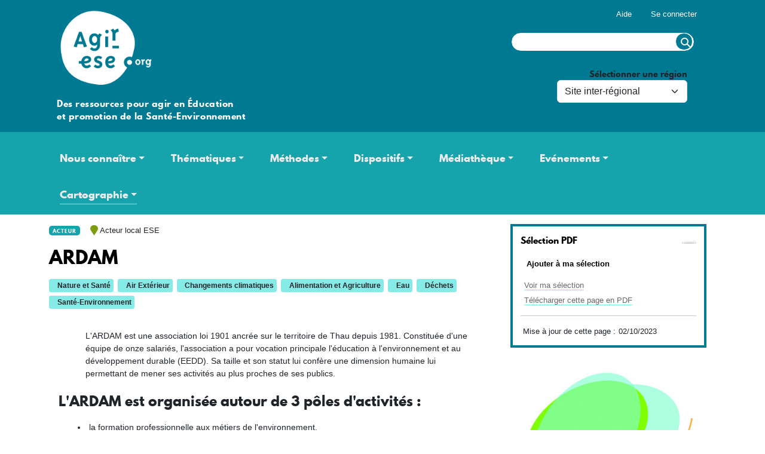

--- FILE ---
content_type: text/html; charset=UTF-8
request_url: https://agir-ese.org/acteur/ardam
body_size: 20681
content:
<!DOCTYPE html>
<html lang="fr" dir="ltr" prefix="content: http://purl.org/rss/1.0/modules/content/  dc: http://purl.org/dc/terms/  foaf: http://xmlns.com/foaf/0.1/  og: http://ogp.me/ns#  rdfs: http://www.w3.org/2000/01/rdf-schema#  schema: http://schema.org/  sioc: http://rdfs.org/sioc/ns#  sioct: http://rdfs.org/sioc/types#  skos: http://www.w3.org/2004/02/skos/core#  xsd: http://www.w3.org/2001/XMLSchema# ">
    <head>
    <meta charset="utf-8" />
<noscript><style>form.antibot * :not(.antibot-message) { display: none !important; }</style>
</noscript><script type="text/plain" id="cookies_matomo" data-cookieconsent="matomo">var _paq = _paq || [];(function(){var u=(("https:" == document.location.protocol) ? "https://piwik.zedd.fr/" : "https://piwik.zedd.fr/");_paq.push(["setSiteId", "27"]);_paq.push(["setTrackerUrl", u+"matomo.php"]);_paq.push(["setDoNotTrack", 1]);if (!window.matomo_search_results_active) {_paq.push(["trackPageView"]);}_paq.push(["setIgnoreClasses", ["no-tracking","colorbox"]]);_paq.push(["enableLinkTracking"]);var d=document,g=d.createElement("script"),s=d.getElementsByTagName("script")[0];g.type="text/javascript";g.defer=true;g.async=true;g.src=u+"matomo.js";s.parentNode.insertBefore(g,s);})();</script>
<meta name="description" content="L&#039;ARDAM est une association loi 1901 ancrée sur le territoire de Thau depuis 1981. Constituée d&#039;une équipe de onze salariés, l&#039;association a pour vocation principale l&#039;éducation à l&#039;environnement et au développement durable (EEDD). Sa taille et son statut lui confère une dimension humaine lui permettant de mener ses activités au plus proches de ses publics." />
<link rel="canonical" href="https://agir-ese.org/acteur/ardam" />
<link rel="image_src" href="/sites/default/files/acteurs/logos/2022-08/ardam-logo-cmjn.jpg" />
<meta property="og:site_name" content="Pôle ESE" />
<meta property="og:url" content="https://agir-ese.org/acteur/ardam" />
<meta property="og:title" content="ARDAM" />
<meta property="og:description" content="L&#039;ARDAM est une association loi 1901 ancrée sur le territoire de Thau depuis 1981. Constituée d&#039;une équipe de onze salariés, l&#039;association a pour vocation principale l&#039;éducation à l&#039;environnement et au développement durable (EEDD). Sa taille et son statut lui confère une dimension humaine lui permettant de mener ses activités au plus proches de ses publics." />
<meta property="og:image:url" content="https://agir-ese.org/sites/default/files/acteurs/logos/2022-08/ardam-logo-cmjn.jpg" />
<meta property="og:image:width" content="910" />
<meta property="og:image:height" content="806" />
<meta name="Generator" content="Drupal 10 (https://www.drupal.org)" />
<meta name="MobileOptimized" content="width" />
<meta name="HandheldFriendly" content="true" />
<meta name="viewport" content="width=device-width, initial-scale=1, shrink-to-fit=no" />
<meta http-equiv="x-ua-compatible" content="ie=edge" />
<link rel="icon" href="/core/misc/favicon.ico" type="image/png" />

        <title>ARDAM | Agir ESE</title>
                <meta property="og:title"              content="ARDAM | Agir ESE" />
        <meta property="og:image"              content="https://agir-ese.org/logoFB.png" />
        <meta property="og:image:width"              content="300" />
        <meta property="og:image:height"              content="220" />
        
                <meta name="referrer" content="strict-origin-when-cross-origin">

        <link rel="stylesheet" media="all" href="/core/misc/components/progress.module.css?t99pw0" />
<link rel="stylesheet" media="all" href="/core/misc/components/ajax-progress.module.css?t99pw0" />
<link rel="stylesheet" media="all" href="/core/modules/system/css/components/align.module.css?t99pw0" />
<link rel="stylesheet" media="all" href="/core/modules/system/css/components/fieldgroup.module.css?t99pw0" />
<link rel="stylesheet" media="all" href="/core/modules/system/css/components/container-inline.module.css?t99pw0" />
<link rel="stylesheet" media="all" href="/core/modules/system/css/components/clearfix.module.css?t99pw0" />
<link rel="stylesheet" media="all" href="/core/modules/system/css/components/details.module.css?t99pw0" />
<link rel="stylesheet" media="all" href="/core/modules/system/css/components/hidden.module.css?t99pw0" />
<link rel="stylesheet" media="all" href="/core/modules/system/css/components/item-list.module.css?t99pw0" />
<link rel="stylesheet" media="all" href="/core/modules/system/css/components/js.module.css?t99pw0" />
<link rel="stylesheet" media="all" href="/core/modules/system/css/components/nowrap.module.css?t99pw0" />
<link rel="stylesheet" media="all" href="/core/modules/system/css/components/position-container.module.css?t99pw0" />
<link rel="stylesheet" media="all" href="/core/modules/system/css/components/reset-appearance.module.css?t99pw0" />
<link rel="stylesheet" media="all" href="/core/modules/system/css/components/resize.module.css?t99pw0" />
<link rel="stylesheet" media="all" href="/core/modules/system/css/components/system-status-counter.css?t99pw0" />
<link rel="stylesheet" media="all" href="/core/modules/system/css/components/system-status-report-counters.css?t99pw0" />
<link rel="stylesheet" media="all" href="/core/modules/system/css/components/system-status-report-general-info.css?t99pw0" />
<link rel="stylesheet" media="all" href="/core/modules/system/css/components/tablesort.module.css?t99pw0" />
<link rel="stylesheet" media="all" href="/libraries/cookiesjsr/dist/cookiesjsr.min.css?t99pw0" />
<link rel="stylesheet" media="all" href="/modules/custom/ese_agir/css/agir.min.css?t99pw0" />
<link rel="stylesheet" media="all" href="/modules/contrib/footnotes/assets/css/footnotes.css?t99pw0" />
<link rel="stylesheet" media="all" href="/modules/contrib/leaflet/css/leaflet_general.css?t99pw0" />
<link rel="stylesheet" media="all" href="/modules/contrib/leaflet/js/leaflet/dist/leaflet.css?t99pw0" />
<link rel="stylesheet" media="all" href="/core/modules/views/css/views.module.css?t99pw0" />
<link rel="stylesheet" media="all" href="/modules/contrib/paragraphs/css/paragraphs.unpublished.css?t99pw0" />
<link rel="stylesheet" media="all" href="/themes/contrib/bootstrap_barrio/css/components/node.css?t99pw0" />
<link rel="stylesheet" media="all" href="/themes/contrib/bootstrap_barrio/css/components/form.css?t99pw0" />
<link rel="stylesheet" media="all" href="/core/../themes/contrib/bootstrap_barrio/components/menu_columns/menu_columns.css?t99pw0" />
<link rel="stylesheet" media="all" href="/themes/ese/css/bootstrap5-1.min.css?t99pw0" />
<link rel="stylesheet" media="all" href="/themes/ese/vendor/fontawesome-free-7.1.0-web/css/all.min.css?t99pw0" />
<link rel="stylesheet" media="all" href="/themes/ese/fonts/stylesheet.css?t99pw0" />
<link rel="stylesheet" media="all" href="/themes/ese/vendor/flickity/flickity.css?t99pw0" />
<link rel="stylesheet" media="all" href="/themes/ese/css/style.css?t99pw0" />
<link rel="stylesheet" media="all" href="/themes/ese/css/regions/agir.css?t99pw0" />

            <script type="application/json" data-drupal-selector="drupal-settings-json">{"path":{"baseUrl":"\/","pathPrefix":"","currentPath":"node\/2428","currentPathIsAdmin":false,"isFront":false,"currentLanguage":"fr"},"pluralDelimiter":"\u0003","suppressDeprecationErrors":true,"ajaxPageState":{"libraries":"[base64]","theme":"ese","theme_token":null},"ajaxTrustedUrl":{"form_action_p_pvdeGsVG5zNF_XLGPTvYSKCf43t8qZYSwcfZl2uzM":true,"\/recherche":true},"matomo":{"disableCookies":false,"trackMailto":true,"trackColorbox":true},"cookies":{"cookiesjsr":{"config":{"cookie":{"name":"cookiesjsr","expires":31536000000,"domain":"","sameSite":"Lax","secure":false},"library":{"libBasePath":"\/libraries\/cookiesjsr\/dist","libPath":"\/libraries\/cookiesjsr\/dist\/cookiesjsr.min.js","scrollLimit":250},"callback":{"method":"post","url":"\/cookies\/consent\/callback.json","headers":[]},"interface":{"openSettingsHash":"#editCookieSettings","showDenyAll":true,"denyAllOnLayerClose":false,"settingsAsLink":true,"availableLangs":["fr"],"defaultLang":"fr","groupConsent":false,"cookieDocs":true}},"services":{"tracking":{"id":"tracking","services":[{"key":"matomo","type":"tracking","name":"Matomo Analytics","info":null,"uri":"","needConsent":true}],"weight":10},"performance":{"id":"performance","services":[{"key":"conservation_de_la_region_selectionnee_ara_occitanie_etc_","type":"performance","name":"Conservation de la r\u00e9gion s\u00e9lectionn\u00e9e (ARA \/ Occitanie etc ...)","info":null,"uri":"","needConsent":false},{"key":"gestion_des_sessions_utilisateurs_identifies_","type":"performance","name":"Gestion des sessions utilisateurs (identifi\u00e9s)","info":null,"uri":"","needConsent":false}],"weight":30}},"translation":{"_core":{"default_config_hash":"X8VxTkyAAEb9q-EhYz30-BkJ9Ftv5-u1H7BXLXHQe1o"},"langcode":"fr","bannerText":"Politique de cookies - Le site agir-ese.org utilise deux types de cookies : des cookies techniques qui sont n\u00e9cessaires \u00e0 la bonne utilisation du site; et un cookie d\u0027analyse des visites.\r\nVous pouvez ici choisir de configurer, accepter ou refuser les cookies qui ne sont pas indispensables.","privacyPolicy":"Politique de confidentialit\u00e9","privacyUri":"\/node\/339#cookies","imprint":"","imprintUri":"","cookieDocs":"","cookieDocsUri":"","officialWebsite":"Official website","denyAll":"Tout refuser","alwaysActive":"Toujours actif","settings":"Configuration des Cookies","acceptAll":"Accept all","requiredCookies":"Cookies n\u00e9cessaires (techniques)","cookieSettings":"Configuration des Cookies","close":"Fermer","readMore":"Lire la suite","allowed":"autoris\u00e9","denied":"refus\u00e9e","settingsAllServices":"Configuration globale","saveSettings":"Enregistrer","default_langcode":"en","disclaimerText":"All cookie information is subject to change by the service providers. We update this information regularly.","disclaimerTextPosition":"above","processorDetailsLabel":"Processor Company Details","processorLabel":"Company","processorWebsiteUrlLabel":"Company Website","processorPrivacyPolicyUrlLabel":"Company Privacy Policy","processorCookiePolicyUrlLabel":"Company Cookie Policy","processorContactLabel":"Data Protection Contact Details","placeholderAcceptAllText":"Accept All Cookies","tracking":{"title":"Analyse des visites","details":"Ces cookies permettent de mieux conna\u00eetre les profils des visiteurs (dur\u00e9e des sessions par visite, nombre de visites par semaines\/mois etc ...)."},"performance":{"title":"Cookies techniques","details":"Les Cookies Techniques sont utiles au bon fonctionnement du site et des fonctionnalit\u00e9s propos\u00e9es aux utilisateurs. Ils ne peuvent \u00eatre d\u00e9sactiv\u00e9s."}}},"cookiesTexts":{"_core":{"default_config_hash":"X8VxTkyAAEb9q-EhYz30-BkJ9Ftv5-u1H7BXLXHQe1o"},"langcode":"fr","bannerText":"Politique de cookies - Le site agir-ese.org utilise deux types de cookies : des cookies techniques qui sont n\u00e9cessaires \u00e0 la bonne utilisation du site; et un cookie d\u0027analyse des visites.\r\nVous pouvez ici choisir de configurer, accepter ou refuser les cookies qui ne sont pas indispensables.","privacyPolicy":"Politique de confidentialit\u00e9","privacyUri":"\/node\/339#cookies","imprint":"","imprintUri":"","cookieDocs":"","cookieDocsUri":"","officialWebsite":"Official website","denyAll":"Tout refuser","alwaysActive":"Toujours actif","settings":"Configuration des Cookies","acceptAll":"Accept all","requiredCookies":"Cookies n\u00e9cessaires (techniques)","cookieSettings":"Configuration des Cookies","close":"Fermer","readMore":"Lire la suite","allowed":"autoris\u00e9","denied":"refus\u00e9e","settingsAllServices":"Configuration globale","saveSettings":"Enregistrer","default_langcode":"en","disclaimerText":"All cookie information is subject to change by the service providers. We update this information regularly.","disclaimerTextPosition":"above","processorDetailsLabel":"Processor Company Details","processorLabel":"Company","processorWebsiteUrlLabel":"Company Website","processorPrivacyPolicyUrlLabel":"Company Privacy Policy","processorCookiePolicyUrlLabel":"Company Cookie Policy","processorContactLabel":"Data Protection Contact Details","placeholderAcceptAllText":"Accept All Cookies"},"services":{"conservation_de_la_region_selectionnee_ara_occitanie_etc_":{"uuid":"d486f572-bd49-4e6a-98ff-2bc8361e1488","langcode":"fr","status":true,"dependencies":[],"id":"conservation_de_la_region_selectionnee_ara_occitanie_etc_","label":"Conservation de la r\u00e9gion s\u00e9lectionn\u00e9e (ARA \/ Occitanie etc ...)","group":"performance","info":null,"consentRequired":false,"purpose":"","processor":"","processorContact":"","processorUrl":"","processorPrivacyPolicyUrl":"","processorCookiePolicyUrl":"","placeholderMainText":"This content is blocked because conservation de la r\u00e9gion s\u00e9lectionn\u00e9e (ara \/ occitanie etc ...) cookies have not been accepted.","placeholderAcceptText":"Only accept conservation de la r\u00e9gion s\u00e9lectionn\u00e9e (ara \/ occitanie etc ...) cookies"},"gestion_des_sessions_utilisateurs_identifies_":{"uuid":"b160f42d-506b-4514-85a2-a7ad4f95807e","langcode":"fr","status":true,"dependencies":[],"id":"gestion_des_sessions_utilisateurs_identifies_","label":"Gestion des sessions utilisateurs (identifi\u00e9s)","group":"performance","info":null,"consentRequired":false,"purpose":"","processor":"","processorContact":"","processorUrl":"","processorPrivacyPolicyUrl":"","processorCookiePolicyUrl":"","placeholderMainText":"This content is blocked because gestion des sessions utilisateurs (identifi\u00e9s) cookies have not been accepted.","placeholderAcceptText":"Only accept gestion des sessions utilisateurs (identifi\u00e9s) cookies"},"matomo":{"uuid":"2fd69afb-0888-4e9a-bbd3-5879d5c7be7d","langcode":"fr","status":true,"dependencies":{"enforced":{"module":["cookies_matomo"]}},"_core":{"default_config_hash":"OtHRfNIOAAQKEPTIodPwRDxFM0NgCKi6nusDPxlBN5I"},"id":"matomo","label":"Matomo Analytics","group":"tracking","info":null,"consentRequired":true,"purpose":"","processor":"","processorContact":"","processorUrl":"","processorPrivacyPolicyUrl":"","processorCookiePolicyUrl":"","placeholderMainText":"This content is blocked because matomo analytics cookies have not been accepted.","placeholderAcceptText":"Only accept matomo analytics cookies"}},"groups":{"functional":{"uuid":"13def95a-479d-4433-8876-4654243b92b6","langcode":"fr","status":true,"dependencies":[],"id":"functional","label":"Functional","weight":1,"title":"Functional","details":"Les cookies sont des morceaux de texte d\u00e9pos\u00e9s sur votre ordinateur (via le navigateur web), et qui permettent de stocker des informations qui pourront \u00eatre relues par le site les ayant initi\u00e9es. Ils sont utiles pour conserver des informations techniques (sessions de connexion), des pr\u00e9f\u00e9rences utilisateurs (choix de langue, r\u00e9gion) ou mieux comprendre les comportements des visiteurs sur le site internet.\r\n\r\nA noter : nous n\u0027utilisons sur le site agir-ese.org  aucun cookie \u00e0 vis\u00e9e commerciale."},"performance":{"uuid":"d7bdc103-26eb-4b89-993a-43f11c99bfc0","langcode":"fr","status":true,"dependencies":[],"_core":{"default_config_hash":"Jv3uIJviBj7D282Qu1ZpEQwuOEb3lCcDvx-XVHeOJpw"},"id":"performance","label":"Cookies techniques","weight":30,"title":"Cookies techniques","details":"Les Cookies Techniques sont utiles au bon fonctionnement du site et des fonctionnalit\u00e9s propos\u00e9es aux utilisateurs. Ils ne peuvent \u00eatre d\u00e9sactiv\u00e9s."},"tracking":{"uuid":"bca45052-4375-4b43-813e-3f53fe858b8d","langcode":"fr","status":true,"dependencies":[],"_core":{"default_config_hash":"_gYDe3qoEc6L5uYR6zhu5V-3ARLlyis9gl1diq7Tnf4"},"id":"tracking","label":"Suivi","weight":10,"title":"Analyse des visites","details":"Ces cookies permettent de mieux conna\u00eetre les profils des visiteurs (dur\u00e9e des sessions par visite, nombre de visites par semaines\/mois etc ...)."}}},"leaflet":{"leaflet-map-node-acteur-2428-field-gps":{"mapid":"leaflet-map-node-acteur-2428-field-gps","map":{"label":"- Default Leaflet - OSM Mapnik - ","description":"Leaflet default map.","settings":{"dragging":true,"touchZoom":true,"scrollWheelZoom":true,"doubleClickZoom":true,"zoomControl":true,"zoomControlPosition":"topleft","attributionControl":true,"trackResize":true,"fadeAnimation":true,"zoomAnimation":true,"closePopupOnClick":true,"worldCopyJump":true,"map_position_force":false,"zoom":12,"zoomFiner":0,"minZoom":1,"maxZoom":18,"center":{"lat":0,"lon":0},"path":"{\u0022color\u0022:\u0022#3388ff\u0022,\u0022opacity\u0022:\u00221.0\u0022,\u0022stroke\u0022:true,\u0022weight\u0022:3,\u0022fill\u0022:\u0022depends\u0022,\u0022fillColor\u0022:\u0022*\u0022,\u0022fillOpacity\u0022:\u00220.2\u0022}","leaflet_markercluster":{"control":false,"options":"{\u0022spiderfyOnMaxZoom\u0022:true,\u0022showCoverageOnHover\u0022:true,\u0022removeOutsideVisibleBounds\u0022: false}","include_path":false,"excluded":false},"fullscreen":{"control":false,"options":"{\u0022position\u0022:\u0022topleft\u0022,\u0022pseudoFullscreen\u0022:false}"},"gestureHandling":false,"reset_map":{"control":false,"options":"{\u0022position\u0022:\u0022topleft\u0022,\u0022title\u0022:\u0022Reset View\u0022}"},"map_scale":{"control":false,"options":"{\u0022position\u0022:\u0022bottomright\u0022,\u0022maxWidth\u0022:100,\u0022metric\u0022:true,\u0022imperial\u0022:false,\u0022updateWhenIdle\u0022:false}"},"locate":{"control":false,"options":"{\u0022position\u0022:\u0022topright\u0022,\u0022setView\u0022:\u0022untilPanOrZoom\u0022,\u0022returnToPrevBounds\u0022:true,\u0022keepCurrentZoomLevel\u0022:true,\u0022strings\u0022:{\u0022title\u0022:\u0022Locate my position\u0022}}","automatic":false},"fitbounds_options":"{\u0022padding\u0022:[0,0]}","geocoder":{"control":false,"settings":{"popup":false,"autocomplete":{"placeholder":"Search Address","title":"Search an Address on the Map"},"position":"topright","input_size":25,"providers":{"file":{"weight":0,"checked":false},"random":{"weight":0,"checked":false}},"min_terms":4,"delay":800,"zoom":16,"options":""}},"map_lazy_load":{"lazy_load":false}},"layers":{"OpenStreetMap":{"urlTemplate":"https:\/\/tile.openstreetmap.org\/{z}\/{x}\/{y}.png","options":{"maxZoom":19,"attribution":"\u0026copy; \u003Ca href=\u0022https:\/\/www.openstreetmap.org\/copyright\u0022 rel=\u0022noopener noreferrer\u0022\u003EOpenStreetMap\u003C\/a\u003E contributors"}}},"id":"leaflet-map-node-acteur-2428-field-gps","geofield_cardinality":1},"features":[{"type":"point","lat":43.420264,"lon":3.583617,"entity_id":"2428","icon":{"iconType":"html","iconUrl":"","shadowUrl":"","className":"","iconSize":{"x":30,"y":40},"iconAnchor":{"x":"15","y":"40"},"shadowSize":{"x":"","y":""},"shadowAnchor":{"x":"","y":""},"popupAnchor":{"x":"","y":""},"html":"\u003Csvg\r\n   width=\u002230\u0022\r\n   height=\u002240\u0022\r\n   viewBox=\u0022-3.2 -3.2 44.307692 38.4\u0022\r\n   version=\u00221.1\u0022\r\n   fill=\u0022#000000\u0022\r\n   stroke=\u0022#000000\u0022\r\n   stroke-width=\u00220.00032\u0022\r\n   id=\u0022svg1\u0022\r\n   sodipodi:docname=\u0022marker_base.svg\u0022\r\n   inkscape:version=\u00221.4.2 (ebf0e940d0, 2025-05-08)\u0022\r\n   xmlns:inkscape=\u0022http:\/\/www.inkscape.org\/namespaces\/inkscape\u0022\r\n   xmlns:sodipodi=\u0022http:\/\/sodipodi.sourceforge.net\/DTD\/sodipodi-0.dtd\u0022\r\n   xmlns=\u0022http:\/\/www.w3.org\/2000\/svg\u0022\r\n   xmlns:svg=\u0022http:\/\/www.w3.org\/2000\/svg\u0022\u003E\r\n  \u003Cdefs\r\n     id=\u0022defs1\u0022\u003E\r\n    \u003CclipPath\r\n       clipPathUnits=\u0022userSpaceOnUse\u0022\r\n       id=\u0022clipPath3\u0022\u003E\r\n      \u003Cellipse\r\n         style=\u0022fill:#ffd42a;stroke-width:0.000426184\u0022\r\n         id=\u0022ellipse3\u0022\r\n         cx=\u002213.027026\u0022\r\n         cy=\u002218.216217\u0022\r\n         rx=\u00227.7837248\u0022\r\n         ry=\u00227.3407521\u0022 \/\u003E\r\n    \u003C\/clipPath\u003E\r\n  \u003C\/defs\u003E\r\n  \u003Csodipodi:namedview\r\n     id=\u0022namedview1\u0022\r\n     pagecolor=\u0022#ffffff\u0022\r\n     bordercolor=\u0022#000000\u0022\r\n     borderopacity=\u00220.25\u0022\r\n     inkscape:showpageshadow=\u00222\u0022\r\n     inkscape:pageopacity=\u00220.0\u0022\r\n     inkscape:pagecheckerboard=\u00220\u0022\r\n     inkscape:deskcolor=\u0022#d1d1d1\u0022\r\n     showguides=\u0022true\u0022\r\n     inkscape:zoom=\u002213.081475\u0022\r\n     inkscape:cx=\u00224.6248606\u0022\r\n     inkscape:cy=\u002219.263882\u0022\r\n     inkscape:window-width=\u00221611\u0022\r\n     inkscape:window-height=\u0022991\u0022\r\n     inkscape:window-x=\u00220\u0022\r\n     inkscape:window-y=\u00220\u0022\r\n     inkscape:window-maximized=\u00221\u0022\r\n     inkscape:current-layer=\u0022SVGRepo_iconCarrier\u0022\u003E\r\n    \u003Csodipodi:guide\r\n       position=\u002217.803846,38.550405\u0022\r\n       orientation=\u0022-1,0\u0022\r\n       id=\u0022guide1\u0022\r\n       inkscape:locked=\u0022false\u0022\r\n       inkscape:label=\u0022\u0022\r\n       inkscape:color=\u0022rgb(0,134,229)\u0022 \/\u003E\r\n  \u003C\/sodipodi:namedview\u003E\r\n  \u003Cg\r\n     id=\u0022SVGRepo_bgCarrier\u0022\r\n     stroke-width=\u00220\u0022\r\n     transform=\u0022translate(-1.3961539,-12.268269)\u0022 \/\u003E\r\n  \u003Cg\r\n     id=\u0022SVGRepo_tracerCarrier\u0022\r\n     stroke-linecap=\u0022round\u0022\r\n     stroke-linejoin=\u0022round\u0022\r\n     transform=\u0022translate(-1.3961539,-12.268269)\u0022 \/\u003E\r\n  \u003Cg\r\n     id=\u0022SVGRepo_iconCarrier\u0022\r\n     transform=\u0022matrix(1.7936851,0,0,1.4641842,-14.015282,-25.683011)\u0022\u003E\r\n    \u003Cg\r\n       id=\u0022icomoon-ignore\u0022 \/\u003E\r\n    \u003Cpath\r\n       id=\u0022path1\u0022\r\n       class=\u0022marqueur\u0022\r\n       style=\u0022fill:#007a93;fill-opacity:1;stroke:none;stroke-width:0.000386803\u0022\r\n       d=\u0022M 18.382275 8.2944138 C 11.560783 8.2947531 6.0296437 14.316016 6.0296437 21.742438 C 6.0296437 24.195699 6.636336 26.486183 7.6893124 28.46645 L 18.382275 48.642427 L 29.073629 28.46645 C 30.126605 26.486183 30.73169 24.195699 30.73169 21.742438 C 30.73169 14.316016 25.202608 8.2947544 18.382275 8.2944138 z \u0022 \/\u003E\r\n    \u003Cellipse\r\n       style=\u0022fill:#ffffff;fill-opacity:0.14469178;stroke:none;stroke-width:0;stroke-dasharray:none\u0022\r\n       class=\u0022rond\u0022\r\n       id=\u0022path4\u0022\r\n       cx=\u002218.380667\u0022\r\n       cy=\u002222.201454\u0022\r\n       rx=\u002210.29252\u0022\r\n       ry=\u002212.608754\u0022 \/\u003E\r\n  \u003C\/g\u003E\r\n\u003C\/svg\u003E","html_class":"leaflet-map-divicon","circle_marker_options":"{\u0022radius\u0022:100,\u0022color\u0022:\u0022red\u0022,\u0022fillColor\u0022:\u0022#f03\u0022,\u0022fillOpacity\u0022:0.5}"},"className":""}]}},"field_group":{"fieldset":{"mode":"default","context":"view","settings":{"classes":"","id":"group_infos_action_ou_acteur","description":""}}},"user":{"uid":0,"permissionsHash":"3a5aa2830d4d5a67e9672df67c968104188103f7cd8348e8650143767210fa67"}}</script>
<script src="/sites/default/files/languages/fr_y0aRGpIKQYBB1VPgZAChqmBg-7qoYkMu-kfcml56xIA.js?t99pw0"></script>
<script src="/core/misc/drupalSettingsLoader.js?v=10.5.4"></script>
<script src="/core/misc/drupal.js?v=10.5.4"></script>
<script src="/core/misc/drupal.init.js?v=10.5.4"></script>
<script src="/core/misc/debounce.js?v=10.5.4"></script>
<script src="/core/misc/announce.js?v=10.5.4"></script>
<script src="/core/misc/message.js?v=10.5.4"></script>
<script src="/themes/contrib/bootstrap_barrio/js/messages.js?t99pw0"></script>
<script src="/modules/contrib/cookies/js/cookiesjsr.conf.js?v=10.5.4" defer></script>
<script src="/libraries/cookiesjsr/dist/cookiesjsr-preloader.min.js?v=10.5.4" defer></script>

                </head>
                <body class="layout-no-sidebars page-node-2428 path-node node--type-acteur">
                    <a href="#main-content" class="visually-hidden focusable skip-link">
                        Aller au contenu principal
                    </a>
                    
                      <div class="dialog-off-canvas-main-canvas" data-off-canvas-main-canvas>
    <div id="page-wrapper">
    <div id="page">
        <header id="header" class="header" role="banner" aria-label="Entête du site">
            <div class="container">
                                                <div class="navbar-brand">
            <a href="/" title="Accueil" rel="home" class="logo-link">
                            <img src="/sites/default/files/logo-agir.png" alt="Accueil" class="img-fluid d-inline-block align-top" />
                    </a>
        <div class='slogan'>
        Des ressources pour agir en Éducation <br>et promotion de la Santé-Environnement
    </div>
</div>
    
                                                                        <nav class="navbar bg-transparent" id="navbar-top">
                                                                      <section class="flex region region-secondary-menu">
    <nav role="navigation" aria-labelledby="block-ese-account-menu-menu" id="block-ese-account-menu" class="block block-menu navigation menu--account">
            
  <h2 class="visually-hidden" id="block-ese-account-menu-menu">Menu du compte de l&#039;utilisateur</h2>
  

        
              <ul class="clearfix nav flex-row" data-component-id="bootstrap_barrio:menu_columns">
                    <li class="nav-item">
                <a href="/comment-fonctionne-ce-site-internet-ressource" class="nav-link nav-link--comment-fonctionne-ce-site-internet-ressource">Aide</a>
              </li>
                <li class="nav-item">
                <a href="/user/login" class="nav-link nav-link--user-login" data-drupal-link-system-path="user/login">Se connecter</a>
              </li>
        </ul>
  



  </nav>

  </section>

                                    
                                                                            <div class="form-inline navbar-form float-right">
                                              <section class="region region-top-header-form">
    <div class="views-exposed-form block block-views block-views-exposed-filter-blockrecherche-page-recherche" data-drupal-selector="views-exposed-form-recherche-page-recherche" id="block-formulaire-recherche">
  
    
      <div class="content">
      
<form action="/recherche" method="get" id="views-exposed-form-recherche-page-recherche" accept-charset="UTF-8">
  <div class="d-flex flex-wrap">
  





  <div class="js-form-item js-form-type-textfield form-type-textfield js-form-item-s form-item-s mb-3">
          <label for="edit-s">Rechercher</label>
                    <input data-drupal-selector="edit-s" type="text" id="edit-s" name="s" value="" size="30" maxlength="128" class="form-control" />

                      </div>
<div data-drupal-selector="edit-actions" class="form-actions js-form-wrapper form-wrapper mb-3" id="edit-actions"><button data-drupal-selector="edit-submit-recherche" type="submit" id="edit-submit-recherche" value="Rechercher" class="button js-form-submit form-submit btn btn-primary">Rechercher</button>
</div>

</div>

</form>

    </div>
  </div>

  </section>

                                        </div>
                                                                                                        
<form class="ese-agir-filtre-regional" data-drupal-selector="ese-agir-filtre-regional" action="/acteur/ardam" method="post" id="ese-agir-filtre-regional" accept-charset="UTF-8">
  <div class="inner-form">
    <input autocomplete="off" data-drupal-selector="form-zfxgaisapiejmhxz6-aabjxbf1mtqo9bwls-03kskig" type="hidden" name="form_build_id" value="form-ZfxGAisaPiEjMHXZ6-AabJXBf1MtqO9bwLS-03KSkIg" class="form-control" />

    
    <input data-drupal-selector="edit-ese-agir-filtre-regional" type="hidden" name="form_id" value="ese_agir_filtre_regional" class="form-control" />


    <div class="selection">
        





  <div class="js-form-item js-form-type-select form-type-select js-form-item-region form-item-region mb-3">
          <label for="edit-region">Sélectionner une région</label>
                    
<select data-drupal-selector="edit-region" id="edit-region" name="region" class="form-select chosen-disable"><option value="_none">Site inter-régional</option><option value="ara">Auvergne-Rhône-Alpes</option><option value="na">Nouvelle-Aquitaine</option><option value="occitanie">Occitanie</option></select>
                      </div>

        <div class="nojs">
            <button data-drupal-selector="edit-submit" type="submit" id="edit-submit" name="op" value="OK" class="button js-form-submit form-submit btn btn-primary">OK</button>

        </div>
    </div>

    <div class="informations">
        
    </div>
    <input autocomplete="off" data-drupal-selector="form-zfxgaisapiejmhxz6-aabjxbf1mtqo9bwls-03kskig" type="hidden" name="form_build_id" value="form-ZfxGAisaPiEjMHXZ6-AabJXBf1MtqO9bwLS-03KSkIg" class="form-control" />
<input data-drupal-selector="edit-ese-agir-filtre-regional" type="hidden" name="form_id" value="ese_agir_filtre_regional" class="form-control" />

</div>
</form>

                            </nav>
                                                                        </div>
        </header>

        <nav class="navbar navbar-dark bg-transparent navbar-expand-lg" id="navbar-main">
                            <button class="navbar-toggler navbar-toggler-right" type="button" data-bs-toggle="collapse" data-bs-target="#CollapsingNavbar" aria-controls="CollapsingNavbar" aria-expanded="false" aria-label="Toggle navigation">
                    <span class="navbar-toggler-icon"></span>
                </button>
                          
                <div class="collapse navbar-collapse" id="CollapsingNavbar">
                                <nav role="navigation" aria-labelledby="block-ese-main-menu-menu" id="block-ese-main-menu" class="block block-menu navigation menu--main">
            
  <h2 class="visually-hidden" id="block-ese-main-menu-menu">Navigation principale</h2>
  

        <ul class="menu container menu-level-0">
                    
                                                                                                                                                                                                                                                                                                                                                                                                                                                                                                                                                                                                                                                                                                                                                                                                                                                                                                                                
                                     
            <li class="menu-item menu-item--expanded dropdown nav-item">
                                     <a href="" class="dropdown-toggle nav-link" role="button" data-bs-toggle="dropdown" aria-haspopup="true" aria-expanded="false">Nous connaître</a>
                

                                    <div class=" dropdown-menu ">
                        <div class="container">
                            <div class="menu_link_content menu-link-contentmain view-mode-default menu-dropdown menu-dropdown-0 menu-type-default">
      <div class="ligne1">
        
            <div class="field field--name-field-colonne field--type-entity-reference-revisions field--label-hidden field__item largeur-1 largeur-totale-1 ordre-0">  <div class="paragraph paragraph--type--menu-colonne paragraph--view-mode--default">
          
            <div class="field field--name-field-colonne-titre field--type-string field--label-hidden field__item">L&#039;ESE en régions</div>
      
            <div class="clearfix text-formatted field field--name-field-menu-texte field--type-text-long field--label-hidden field__item"><p>Informations sur l'éducation et la promotion de la santé-environnement (ESE) en Auvergne-Rhône-Alpes, Occitanie et Nouvelle-Aquitaine : définition de l'ESE, les chartes, la présentation des dynamiques dans les deux régions.</p></div>
      
      </div>
</div>
            <div class="field field--name-field-colonne field--type-entity-reference-revisions field--label-hidden field__item largeur-1 largeur-totale-2 ordre-3">  <div class="paragraph paragraph--type--menu-colonne paragraph--view-mode--default">
          
            <div class="field field--name-field-colonne-titre field--type-string field--label-hidden field__item">Le site internet</div>
      
      <div class="field field--name-field-menu-lien field--type-link field--label-hidden field__items">
              <div class="field__item"><a href="/le-projet-de-mutualisation-interregionale">Le projet de mutualisation interrégionale </a></div>
              <div class="field__item"><a href="/la-gouvernance-du-site">La gouvernance du site</a></div>
              <div class="field__item"><a href="/comment-fonctionne-agir-eseorg">Présentation et fonctionnement du site</a></div>
          </div>
  
      </div>
</div>
    
        <ul class="menu menu-level-1">
                                                                    <li class="menu-item menu-item--expanded">
                    <a href="/quest-ce-que-leducation-et-promotion-de-la-sante-environnement" class="fa" data-drupal-link-system-path="node/11">Qu&#039;est-ce que l&#039;ESE ?</a>
                    
                                                                
  
  <div class="menu_link_content menu-link-contentmain view-mode-default menu-dropdown menu-dropdown-1 menu-type-default">
              
        <ul class="menu menu-level-2">
                                                                    <li class="menu-item">
                    <a href="/les-chartes-ese" class="fa" data-drupal-link-system-path="node/1525">Les chartes ESE</a>
                    
                                                                
  
  <div class="menu_link_content menu-link-contentmain view-mode-default menu-dropdown menu-dropdown-2 menu-type-default">
              
      </div>



                                    </li>
                        </ul>




      </div>



                                    </li>
                                                                                <li class="menu-item menu-item--expanded">
                    <a href="/les-dynamiques-en-regions" class="fa" data-drupal-link-system-path="node/1528">Les dynamiques en régions</a>
                    
                                                                
  
  <div class="menu_link_content menu-link-contentmain view-mode-default menu-dropdown menu-dropdown-1 menu-type-default">
              
        <ul class="menu menu-level-2">
                                                                    <li class="menu-item accordeon">
                    <a href="/le-pole-ese-auvergne-rhone-alpes" class="fa" data-drupal-link-system-path="node/10">Le Pôle ESE ARA</a>
                    
                                                                
  
  <div class="menu_link_content menu-link-contentmain view-mode-default menu-dropdown menu-dropdown-2 menu-type-default">
              
            <div class="field field--name-field-colonne field--type-entity-reference-revisions field--label-hidden field__item largeur-1 largeur-totale-1 ordre-">  <div class="paragraph paragraph--type--menu-colonne paragraph--view-mode--default">
          
      </div>
</div>
    
      </div>



                                    </li>
                                                                                <li class="menu-item">
                    <a href="/le-reseau-regional-eduquer-en-sante-environnement-r2ese" class="fa" data-drupal-link-system-path="node/1530">Le R²ESE Occitanie</a>
                    
                                                                
  
  <div class="menu_link_content menu-link-contentmain view-mode-default menu-dropdown menu-dropdown-2 menu-type-default">
              
      </div>



                                    </li>
                                                                                <li class="menu-item">
                    <a href="/education-sante-environnement-en-nouvelle-aquitaine" class="fa" data-drupal-link-system-path="node/3680">L&#039;ESE en Nouvelle Aquitaine</a>
                    
                                                                
  
  <div class="menu_link_content menu-link-contentmain view-mode-default menu-dropdown menu-dropdown-2 menu-type-default">
              
      </div>



                                    </li>
                        </ul>




      </div>



                                    </li>
                        </ul>




    </div>
    </div>

                        </div>
                    </div>
                            </li>
                            
                                                                                                                                                                                                                                                                                                                                                                                                                                                                                                                                                                                                                                                                                                                                                                                                                                                                                                                                
                                     
            <li class="menu-item menu-item--expanded dropdown nav-item">
                                     <a href="" class="dropdown-toggle nav-link" role="button" data-bs-toggle="dropdown" aria-haspopup="true" aria-expanded="false">Thématiques</a>
                

                                    <div class=" dropdown-menu ">
                        <div class="container">
                            <div class="menu_link_content menu-link-contentmain view-mode-default menu-dropdown menu-dropdown-0 menu-type-default">
      <div class="ligne1">
        
            <div class="field field--name-field-colonne field--type-entity-reference-revisions field--label-hidden field__item largeur-1 largeur-totale-1 ordre--1">  <div class="paragraph paragraph--type--menu-colonne paragraph--view-mode--default">
          
            <div class="field field--name-field-colonne-titre field--type-string field--label-hidden field__item">Nos articles thématiques</div>
      
            <div class="clearfix text-formatted field field--name-field-menu-texte field--type-text-long field--label-hidden field__item"><p>Pour chacune des thématiques santé-environnement, trouvez 5 articles inédits :<br>
enjeux pour la santé et l'environnement,<br>
réglementations et politiques publiques,<br>
recommandations, pistes pour éduquer +<br>
une série d'articles «&nbsp;focus&nbsp;» pour aller plus loin.</p></div>
      
      <div class="field field--name-field-menu-lien field--type-link field--label-hidden field__items">
              <div class="field__item"><a href="/selection/print"><i class="fas fa-eye"></i> Ma sélection en pdf</a></div>
          </div>
  
            <div class="clearfix text-formatted field field--name-field-menu-texte-footer field--type-text-long field--label-hidden field__item"><p>Vous pouvez <a href="/selection/print">télécharger un pdf sur mesure</a> avec toutes les pages que vous aurez sélectionnées sur ce site.</p></div>
      
      </div>
</div>
    
        <ul class="menu menu-level-1">
                                                                    <li class="menu-item">
                    <a href="/thematiques/nature-et-sante" class="fa fa-seedling" data-drupal-link-system-path="node/20">Nature et Santé</a>
                    
                                                                
  
  <div class="menu_link_content menu-link-contentmain view-mode-default menu-dropdown menu-dropdown-1 menu-type-default">
              
      </div>



                                    </li>
                                                                                <li class="menu-item">
                    <a href="/thematiques/air-exterieur" class="fa fa-smog" data-drupal-link-system-path="node/22">Air Extérieur</a>
                    
                                                                
  
  <div class="menu_link_content menu-link-contentmain view-mode-default menu-dropdown menu-dropdown-1 menu-type-default">
              
      </div>



                                    </li>
                                                                                <li class="menu-item">
                    <a href="/thematiques/alimentation-et-agriculture" class="fa fa-apple-alt" data-drupal-link-system-path="node/26">Alimentation et Agriculture</a>
                    
                                                                
  
  <div class="menu_link_content menu-link-contentmain view-mode-default menu-dropdown menu-dropdown-1 menu-type-default">
              
      </div>



                                    </li>
                                                                                <li class="menu-item">
                    <a href="/thematiques/amenagement-du-territoire" class="fa fa-city" data-drupal-link-system-path="node/25">Aménagement du territoire</a>
                    
                                                                
  
  <div class="menu_link_content menu-link-contentmain view-mode-default menu-dropdown menu-dropdown-1 menu-type-default">
              
      </div>



                                    </li>
                                                                                <li class="menu-item">
                    <a href="/thematiques/changements-climatiques" class="fa fa-temperature-high" data-drupal-link-system-path="node/24">Changements climatiques</a>
                    
                                                                
  
  <div class="menu_link_content menu-link-contentmain view-mode-default menu-dropdown menu-dropdown-1 menu-type-default">
              
      </div>



                                    </li>
                                                                                <li class="menu-item">
                    <a href="/thematiques/dechets" class="fa fa-recycle" data-drupal-link-system-path="node/28">Déchets</a>
                    
                                                                
  
  <div class="menu_link_content menu-link-contentmain view-mode-default menu-dropdown menu-dropdown-1 menu-type-default">
              
      </div>



                                    </li>
                                                                                <li class="menu-item">
                    <a href="/thematiques/eau" class="fa fa-tint" data-drupal-link-system-path="node/27">Eau</a>
                    
                                                                
  
  <div class="menu_link_content menu-link-contentmain view-mode-default menu-dropdown menu-dropdown-1 menu-type-default">
              
      </div>



                                    </li>
                                                                                <li class="menu-item">
                    <a href="/thematiques/environnement-interieur" class="fa fa-home" data-drupal-link-system-path="node/29">Environnement intérieur</a>
                    
                                                                
  
  <div class="menu_link_content menu-link-contentmain view-mode-default menu-dropdown menu-dropdown-1 menu-type-default">
              
      </div>



                                    </li>
                                                                                <li class="menu-item">
                    <a href="/thematiques/environnement-sonore" class="fa fa-volume-up" data-drupal-link-system-path="node/23">Environnement sonore</a>
                    
                                                                
  
  <div class="menu_link_content menu-link-contentmain view-mode-default menu-dropdown menu-dropdown-1 menu-type-default">
              
      </div>



                                    </li>
                                                                                <li class="menu-item">
                    <a href="/thematiques/ondes-electromagnetiques" class="fa fa-wifi" data-drupal-link-system-path="node/16">Ondes électromagnétiques</a>
                    
                                                                
  
  <div class="menu_link_content menu-link-contentmain view-mode-default menu-dropdown menu-dropdown-1 menu-type-default">
              
      </div>



                                    </li>
                        </ul>




    </div>
        <hr class="menu-separateur-lignes">
    <div class="ligne2">
        
            <div class="field field--name-field-ligne-2 field--type-entity-reference-revisions field--label-hidden field__item largeur-1 largeur-totale-1 ordre-">  <div class="paragraph paragraph--type--menu-colonne paragraph--view-mode--default">
          
            <div class="field field--name-field-colonne-titre field--type-string field--label-hidden field__item">Nos focus</div>
      
            <div class="clearfix text-formatted field field--name-field-menu-texte field--type-text-long field--label-hidden field__item"><p><span>Un focus permet d'aller plus loin</span><span> sur un sujet</span><span> en lien avec </span><span>une ou des </span><span>thématique</span><span>.s.</span></p></div>
      
      <div class="field field--name-field-menu-lien field--type-link field--label-hidden field__items">
              <div class="field__item"><a href="/recherche?s=&amp;f%5B0%5D=contenu%3Aannexe&amp;f%5B1%5D=contenu%3Aannexe">Tous les focus</a></div>
          </div>
  
      </div>
</div>
            <div class="field field--name-field-ligne-2 field--type-entity-reference-revisions field--label-hidden field__item largeur-2 largeur-totale-2 ordre-">  <div class="paragraph paragraph--type--menu-colonne paragraph--view-mode--default">
          
            <div class="field field--name-field-menu-vue-nom field--type-string field--label-hidden field__item"><div class="views-element-container"><div class="teaser-ligne view view-focus-a-la-une view-id-focus_a_la_une view-display-id-bloc_menu js-view-dom-id-05fe4ed9f1603b9a998af966486bc94dc5cdfc6e6be5c886de3d252223bff853">
  
    
      
      <div class="view-content rows">
          <div class="views-row">
    

<article data-history-node-id="4045" about="/focus/leco-anxiete-definitions-reperes-enjeux-et-pistes-dactions" class="node node--type-annexe node--view-mode-search-result clearfix" >
    <div class="illustration">
                    
            <div class="field field--name-field-illustration field--type-entity-reference field--label-hidden field__item">  <a href="/focus/leco-anxiete-definitions-reperes-enjeux-et-pistes-dactions"><img loading="lazy" src="/sites/default/files/styles/format_5_4_teaser_ligne_360x204px/public/2026-01/illustration_focus_eco_anxiete.jpg?h=ecfff384&amp;itok=mQ6HTwd-" width="360" height="204" alt="2 enfants marchant dans une forêt" typeof="foaf:Image" class="image-style-format-5-4-teaser-ligne-360x204px" />

</a>
</div>
      
                        </div>

    <div class="contenu">
        <div class="article-header"> 
            <div class="title-top">
                <h5 class="label-node">Focus</h5>                                                            </div>
                            
                <h2 class="node__title">
                    <a href="/focus/leco-anxiete-definitions-reperes-enjeux-et-pistes-dactions"><span class="field field--name-title field--type-string field--label-hidden">L&#039;éco-anxiété : définitions, repères, enjeux et pistes d’actions</span>
</a>
                </h2>
                
                    </div>

                
                    <div class="node__content clearfix">
                 <p class="resume">Ce focus propose d&#039;explorer l&#039;éco-anxiété, ses manifestations et impacts, ses enjeux ainsi que les actions permettant de la réduire.</p>                                                         <div class="modification"><strong>Date de dernière mise à jour&nbsp;:</strong> 29/01/2026</div>
                                                                <div class="meta all_inline">
                                        
      <div class="field field--name-field-thematiques-en-lien field--type-entity-reference field--label-hidden field__items">
              <div class="field__item"><a href="/thematiques/sante-environnement" hreflang="fr"><i class='fa fa-pagelines'></i> Santé-Environnement</a></div>
              <div class="field__item"><a href="/thematiques/nature-et-sante" hreflang="fr"><i class='fa fa-seedling'></i> Nature et Santé</a></div>
              <div class="field__item"><a href="/thematiques/changements-climatiques" hreflang="fr"><i class='fa fa-temperature-high'></i> Changements climatiques</a></div>
          </div>
   <div class="field field--name-field-tags field--type-entity-reference field--label-hidden">
    <ul class='links field__items'>
          <li><a href="/recherche?f%5B0%5D=etiquettes%3A787" rel="nofollow">éco-anxiété</a></li>
          <li><a href="/recherche?f%5B0%5D=etiquettes%3A1371" rel="nofollow">compétences psychosociales</a></li>
          <li><a href="/recherche?f%5B0%5D=etiquettes%3A735" rel="nofollow">santé mentale</a></li>
      </ul>
</div>
</div>
            </div>
            </div>
</article>

  </div>
    <div class="views-row">
    

<article data-history-node-id="1393" about="/focus/acces-un-jardin-et-alimentation-equilibree" class="node node--type-annexe node--view-mode-search-result clearfix" >
    <div class="illustration">
                    
            <div class="field field--name-field-illustration field--type-entity-reference field--label-hidden field__item">  <a href="/focus/acces-un-jardin-et-alimentation-equilibree"><img loading="lazy" src="/sites/default/files/styles/format_5_4_teaser_ligne_360x204px/public/2021-07/Jardin.jpg?h=e5aec6c8&amp;itok=v0QzaSfA" width="360" height="204" alt="Jardin" typeof="foaf:Image" class="image-style-format-5-4-teaser-ligne-360x204px" />

</a>
</div>
      
                        </div>

    <div class="contenu">
        <div class="article-header"> 
            <div class="title-top">
                <h5 class="label-node">Focus</h5>                                                            </div>
                            
                <h2 class="node__title">
                    <a href="/focus/acces-un-jardin-et-alimentation-equilibree"><span class="field field--name-title field--type-string field--label-hidden">Accès à un jardin et alimentation équilibrée</span>
</a>
                </h2>
                
                    </div>

                
                    <div class="node__content clearfix">
                 <p class="resume">Les jardins collectifs, outils de promotion de modes de vie durables ? Présentation du projet JArDinS</p>                                                         <div class="modification"><strong>Date de dernière mise à jour&nbsp;:</strong> 29/01/2026</div>
                                                                <div class="meta all_inline">
                                        
      <div class="field field--name-field-thematiques-en-lien field--type-entity-reference field--label-hidden field__items">
              <div class="field__item"><a href="/thematiques/alimentation-et-agriculture" hreflang="fr"><i class='fa fa-apple-alt'></i> Alimentation et Agriculture</a></div>
          </div>
   <div class="field field--name-field-tags field--type-entity-reference field--label-hidden">
    <ul class='links field__items'>
          <li><a href="/recherche?f%5B0%5D=etiquettes%3A1561" rel="nofollow">Jardins collectifs</a></li>
          <li><a href="/recherche?f%5B0%5D=etiquettes%3A27" rel="nofollow">ville</a></li>
      </ul>
</div>
</div>
            </div>
            </div>
</article>

  </div>

    </div>
  
          </div>
</div>
</div>
      
      </div>
</div>
    
    </div>
    </div>

                        </div>
                    </div>
                            </li>
                            
                                                                                                                                                                                                                                                                                                                                                                                                                                                                                                                                                                                                                                                                                                                                                                                                                                                                                                                                
                                     
            <li class="menu-item menu-item--expanded dropdown nav-item">
                                     <a href="/methodes" class="dropdown-toggle nav-link" role="button" data-bs-toggle="dropdown" aria-haspopup="true" aria-expanded="false" data-drupal-link-system-path="methodes">Méthodes</a>
                

                                    <div class=" dropdown-menu ">
                        <div class="container">
                            <div class="menu_link_content menu-link-contentmain view-mode-default menu-dropdown menu-dropdown-0 menu-type-default">
      <div class="ligne1">
        
            <div class="field field--name-field-colonne field--type-entity-reference-revisions field--label-hidden field__item largeur-1 largeur-totale-1 ordre-1">  <div class="paragraph paragraph--type--menu-colonne paragraph--view-mode--default">
          
            <div class="field field--name-field-colonne-titre field--type-string field--label-hidden field__item">A la Une</div>
      
            <div class="field field--name-field-menu-vue-nom field--type-string field--label-hidden field__item"><div class="views-element-container"><div class="view view-methodes-en-avant view-id-methodes_en_avant view-display-id-bloc_methodes js-view-dom-id-86b3434c14ed846866f2471c70433b515f70531873165f4bcb49308dbcaf47c0">
  
    
      
      <div class="view-content rows">
          <div class="views-row">
    

<article data-history-node-id="4074" about="/methode/evaluation-cible" class="node node--type-fiche node--view-mode-search-result clearfix" >
    <div class="illustration">
                    
            <div class="field field--name-field-illustration field--type-entity-reference field--label-hidden field__item">  <a href="/methode/evaluation-cible"><img loading="lazy" src="/sites/default/files/styles/format_5_4_teaser_ligne_360x204px/public/2026-01/cible_evaluation.png?h=e0ceab63&amp;itok=niz1m-tN" width="360" height="204" alt="Cible évaluation" typeof="foaf:Image" class="image-style-format-5-4-teaser-ligne-360x204px" />

</a>
</div>
      
                        </div>

    <div class="contenu">
        <div class="article-header"> 
            <div class="title-top">
                <h5 class="label-node">Méthode</h5>                                                    
            <div class="field field--name-field-type-de-fiche field--type-list-string field--label-hidden field__item">Fiche techniques d'animation</div>
      
                                            </div>
                            
                <h2 class="node__title">
                    <a href="/methode/evaluation-cible"><span class="field field--name-title field--type-string field--label-hidden">Evaluation : Cible</span>
</a>
                </h2>
                
                    </div>

                
                    <div class="node__content clearfix">
                 <p class="resume">Pour évaluer une séance de manière ludique</p>                                                         <div class="modification"><strong>Date de dernière mise à jour&nbsp;:</strong> 22/01/2026</div>
                                                                <div class="meta all_inline">
                                         </div>
            </div>
            </div>
</article>

  </div>

    </div>
  
          </div>
</div>
</div>
      
      </div>
</div>
            <div class="field field--name-field-colonne field--type-entity-reference-revisions field--label-hidden field__item largeur-1 largeur-totale-2 ordre-2">  <div class="paragraph paragraph--type--menu-colonne paragraph--view-mode--default">
          
      <div class="field field--name-field-menu-lien field--type-link field--label-hidden field__items">
              <div class="field__item"><a href="/selection/print"><i class="fa fa-eye"></i> Ma sélection en PDF</a></div>
          </div>
  
      </div>
</div>
    
        <ul class="menu menu-level-1">
                                                                    <li class="menu-item menu-item--expanded">
                    <a href="/methodes" class="fa" data-drupal-link-system-path="methodes">Toutes les méthodes</a>
                    
                                                                
  
  <div class="menu_link_content menu-link-contentmain view-mode-default menu-dropdown menu-dropdown-1 menu-type-default">
              
        <ul class="menu menu-level-2">
                                                                    <li class="menu-item">
                    <a href="/methodes/type/methode" class="fa" data-drupal-link-system-path="methodes/type/methode">Techniques d&#039;animation</a>
                    
                                                                
  
  <div class="menu_link_content menu-link-contentmain view-mode-default menu-dropdown menu-dropdown-2 menu-type-default">
              
      </div>



                                    </li>
                                                                                <li class="menu-item">
                    <a href="/methodes/type/sequence" class="fa" data-drupal-link-system-path="methodes/type/sequence">Séquences éducatives</a>
                    
                                                                
  
  <div class="menu_link_content menu-link-contentmain view-mode-default menu-dropdown menu-dropdown-2 menu-type-default">
              
            <div class="field field--name-field-colonne field--type-entity-reference-revisions field--label-hidden field__item largeur-1 largeur-totale-1 ordre-">  <div class="paragraph paragraph--type--menu-colonne paragraph--view-mode--default">
          
      </div>
</div>
    
            <div class="field field--name-field-ligne-2 field--type-entity-reference-revisions field--label-hidden field__item largeur-1 largeur-totale-1 ordre-">  <div class="paragraph paragraph--type--menu-colonne paragraph--view-mode--default">
          
      </div>
</div>
    
      </div>



                                    </li>
                                                                                <li class="menu-item">
                    <a href="/methodes/type/posture" class="fa" data-drupal-link-system-path="methodes/type/posture">Postures et repères</a>
                    
                                                                
  
  <div class="menu_link_content menu-link-contentmain view-mode-default menu-dropdown menu-dropdown-2 menu-type-default">
              
      </div>



                                    </li>
                        </ul>




      </div>



                                    </li>
                        </ul>




    </div>
    </div>

                        </div>
                    </div>
                            </li>
                            
                                                                                                                                                                                                                                                                                                                                                                                                                                                                                                                                                                                                                                                                                                                                                                                                                                                                                                                                
                                     
            <li class="menu-item menu-item--expanded dropdown nav-item">
                                     <a href="" class="dropdown-toggle nav-link" role="button" data-bs-toggle="dropdown" aria-haspopup="true" aria-expanded="false">Dispositifs</a>
                

                                    <div class=" dropdown-menu ">
                        <div class="container">
                            <div class="menu_link_content menu-link-contentmain view-mode-default menu-dropdown menu-dropdown-0 menu-type-default">
      <div class="ligne1">
        
            <div class="field field--name-field-colonne field--type-entity-reference-revisions field--label-hidden field__item largeur-1 largeur-totale-1 ordre-">  <div class="paragraph paragraph--type--menu-colonne paragraph--view-mode--default">
          
            <div class="field field--name-field-colonne-titre field--type-string field--label-hidden field__item">Nos dispositifs</div>
      
            <div class="clearfix text-formatted field field--name-field-menu-texte field--type-text-long field--label-hidden field__item"><p><span>Un dispositif est un ensemble d'actions éducatives coordonnées à l'échelle régionale ayant pour objectif d'informer et/ou sensibiliser un public sur un sujet en santé-environnement. Il peut s'appuyer sur plusieurs supports et modalités pédagogiques.</span></p></div>
      
      </div>
</div>
    
        <ul class="menu menu-level-1">
                                                                    <li class="menu-item">
                    <a href="/dispositifs/une-seule-sante-cest-possible" class="fa fa-heartbeat" data-drupal-link-system-path="node/3137"> Une seule santé, c&#039;est possible !</a>
                    
                                                                
  
  <div class="menu_link_content menu-link-contentmain view-mode-default menu-dropdown menu-dropdown-1 menu-type-default">
              
            <div class="field field--name-field-colonne field--type-entity-reference-revisions field--label-hidden field__item largeur-1 largeur-totale-1 ordre-">  <div class="paragraph paragraph--type--menu-colonne paragraph--view-mode--default">
          
      </div>
</div>
    
            <div class="field field--name-field-ligne-2 field--type-entity-reference-revisions field--label-hidden field__item largeur-1 largeur-totale-1 ordre-">  <div class="paragraph paragraph--type--menu-colonne paragraph--view-mode--default">
          
      </div>
</div>
    
      </div>



                                    </li>
                                                                                <li class="menu-item">
                    <a href="/dispositifs/le-dispositif-pedagogique-piktro" class="fa fa-bug">Pik&#039;Tro</a>
                    
                                                                
  
  <div class="menu_link_content menu-link-contentmain view-mode-default menu-dropdown menu-dropdown-1 menu-type-default">
              
      </div>



                                    </li>
                                                                                <li class="menu-item">
                    <a href="/dispositifs/planete-cps" class="fa fa-globe" data-drupal-link-system-path="node/3051">Planète CPS</a>
                    
                                                                
  
  <div class="menu_link_content menu-link-contentmain view-mode-default menu-dropdown menu-dropdown-1 menu-type-default">
              
            <div class="field field--name-field-colonne field--type-entity-reference-revisions field--label-hidden field__item largeur-1 largeur-totale-1 ordre-">  <div class="paragraph paragraph--type--menu-colonne paragraph--view-mode--default">
          
      </div>
</div>
    
            <div class="field field--name-field-ligne-2 field--type-entity-reference-revisions field--label-hidden field__item largeur-1 largeur-totale-1 ordre-">  <div class="paragraph paragraph--type--menu-colonne paragraph--view-mode--default">
          
      </div>
</div>
    
      </div>



                                    </li>
                                                                                <li class="menu-item">
                    <a href="/dispositifs/parcours-citoyen-en-sante-environnement" class="fa fa-comments" data-drupal-link-system-path="node/4033">Parcours citoyen en santé-environnement</a>
                    
                                                                
  
  <div class="menu_link_content menu-link-contentmain view-mode-default menu-dropdown menu-dropdown-1 menu-type-default">
              
      </div>



                                    </li>
                        </ul>




    </div>
        <hr class="menu-separateur-lignes">
    <div class="ligne2">
        
            <div class="field field--name-field-ligne-2 field--type-entity-reference-revisions field--label-hidden field__item largeur-1 largeur-totale-1 ordre-">  <div class="paragraph paragraph--type--menu-colonne paragraph--view-mode--default">
          
      </div>
</div>
    
    </div>
    </div>

                        </div>
                    </div>
                            </li>
                            
                                                                                                                                                                                                                                                                                                                                                                                                                                                                                                                                                                                                                                                                                                                                                                                                                                                                                                                                
                                     
            <li class="menu-item menu-item--expanded dropdown nav-item">
                                     <a href="/mediatheque" class="dropdown-toggle nav-link" role="button" data-bs-toggle="dropdown" aria-haspopup="true" aria-expanded="false" data-drupal-link-system-path="mediatheque">Médiathèque</a>
                

                                    <div class=" dropdown-menu ">
                        <div class="container">
                            <div class="menu_link_content menu-link-contentmain view-mode-default menu-dropdown menu-dropdown-0 menu-type-default">
      <div class="ligne1">
        
            <div class="field field--name-field-colonne field--type-entity-reference-revisions field--label-hidden field__item largeur-1 largeur-totale-1 ordre-2">  <div class="paragraph paragraph--type--menu-colonne paragraph--view-mode--default">
          
            <div class="field field--name-field-colonne-titre field--type-string field--label-hidden field__item">Dernières ressources</div>
      
            <div class="field field--name-field-menu-vue-nom field--type-string field--label-hidden field__item"><div class="views-element-container"><div class="teaser-ligne view view-mediatheques-en-lien view-id-mediatheques_en_lien view-display-id-bloc_menu js-view-dom-id-15dd82db69f84e3b89b58a36db3958919b43be251c1ce9033d3a760d2c27ac3c">
  
    
      
      <div class="view-content rows">
          <div class="views-row">
    

<article data-history-node-id="45" about="/mediatheque/lallergie-un-phenomene-qui-prend-de-lampleur" class="node node--type-ressource node--view-mode-search-result clearfix" >
    <div class="illustration">
            
                            </div>

    <div class="contenu">
        <div class="article-header"> 
            <div class="title-top">
                <h5 class="label-node">Médiathèque</h5>                                                            </div>
                
    <h2 class="node__title">
        <a href="/mediatheque/lallergie-un-phenomene-qui-prend-de-lampleur"><span class="field field--name-title field--type-string field--label-hidden">L&#039;allergie, un phénomène qui prend de l&#039;ampleur</span>
</a>

    </h2>
    
        </div>

                
                    <div class="node__content clearfix">
                                                                        <div class="modification"><strong>Année d'édition&nbsp;:</strong> 
            <div class="field field--name-field-date-publication field--type-datetime field--label-hidden field__item"><time datetime="2019-02-01T12:00:00Z" class="datetime">2019</time>
</div>
      </div>
                                                                                                    <div class="meta all_inline">
                                            <span class="nowrap"><i class="fa fas fa-book-open-reader i-show"></i> <span class="hidden i-show-text">Ressources pour comprendre et transmettre</span></span>  <span class="nowrap"><i class="fa fa-video i-show"></i> <span class="hidden i-show-text i-quick">Vidéo en ligne</span></span> 
                        <br>
                                        
      <div class="field field--name-field-thematiques-en-lien field--type-entity-reference field--label-hidden field__items">
              <div class="field__item"><a href="/thematiques/nature-et-sante" hreflang="fr"><i class='fa fa-seedling'></i> Nature et Santé</a></div>
              <div class="field__item"><a href="/thematiques/air-exterieur" hreflang="fr"><i class='fa fa-smog'></i> Air Extérieur</a></div>
              <div class="field__item"><a href="/thematiques/environnement-interieur" hreflang="fr"><i class='fa fa-home'></i> Environnement intérieur</a></div>
          </div>
   <div class="field field--name-field-tags field--type-entity-reference field--label-hidden">
    <ul class='links field__items'>
          <li><a href="/recherche?f%5B0%5D=etiquettes%3A2138" rel="nofollow">allergie</a></li>
      </ul>
</div>
</div>
            </div>
            </div>
</article>

  </div>
    <div class="views-row">
    

<article data-history-node-id="46" about="/mediatheque/alimentation-et-environnement" class="node node--type-ressource node--view-mode-search-result clearfix" >
    <div class="illustration">
            
                            </div>

    <div class="contenu">
        <div class="article-header"> 
            <div class="title-top">
                <h5 class="label-node">Médiathèque</h5>                                                            </div>
                
    <h2 class="node__title">
        <a href="/mediatheque/alimentation-et-environnement"><span class="field field--name-title field--type-string field--label-hidden">Alimentation et environnement</span>
</a>

    </h2>
    
        </div>

                
                    <div class="node__content clearfix">
                                                                        <div class="modification"><strong>Année d'édition&nbsp;:</strong> 
            <div class="field field--name-field-date-publication field--type-datetime field--label-hidden field__item"><time datetime="2010-03-10T12:00:00Z" class="datetime">2010</time>
</div>
      </div>
                                                                                            <div class="auteur-editeur"><strong>Auteur&nbsp;:</strong> 
            <div class="field field--name-field-auteur field--type-string field--label-hidden field__item">CERES</div>
      </div>
                                                    <div class="meta all_inline">
                                            <span class="nowrap"><i class="fa fas fa-book-open-reader i-show"></i> <span class="hidden i-show-text">Ressources pour comprendre et transmettre</span></span>  <span class="nowrap"><i class="fa fa-clipboard i-show"></i> <span class="hidden i-show-text i-quick">Dossier pédagogique</span></span> 
                        <br>
                                        
      <div class="field field--name-field-thematiques-en-lien field--type-entity-reference field--label-hidden field__items">
              <div class="field__item"><a href="/thematiques/alimentation-et-agriculture" hreflang="fr"><i class='fa fa-apple-alt'></i> Alimentation et Agriculture</a></div>
          </div>
   <div class="field field--name-field-tags field--type-entity-reference field--label-hidden">
    <ul class='links field__items'>
          <li><a href="/recherche?f%5B0%5D=etiquettes%3A38" rel="nofollow">consommation</a></li>
      </ul>
</div>
</div>
            </div>
            </div>
</article>

  </div>
    <div class="views-row">
    

<article data-history-node-id="47" about="/mediatheque/particules-fines-et-sante" class="node node--type-ressource node--view-mode-search-result clearfix" >
    <div class="illustration">
            
                            </div>

    <div class="contenu">
        <div class="article-header"> 
            <div class="title-top">
                <h5 class="label-node">Médiathèque</h5>                                                            </div>
                
    <h2 class="node__title">
        <a href="/mediatheque/particules-fines-et-sante"><span class="field field--name-title field--type-string field--label-hidden">Particules fines et santé</span>
</a>

    </h2>
    
        </div>

                
                    <div class="node__content clearfix">
                                                                        <div class="modification"><strong>Année d'édition&nbsp;:</strong> 
            <div class="field field--name-field-date-publication field--type-datetime field--label-hidden field__item"><time datetime="2019-01-30T12:00:00Z" class="datetime">2019</time>
</div>
      </div>
                                                                                            <div class="auteur-editeur"><strong>Éditeur&nbsp;:</strong> 
            <div class="field field--name-field-editeur field--type-entity-reference field--label-hidden field__item">ESET Bourgogne-Franche-Comté</div>
      </div>
                                                    <div class="meta all_inline">
                                            <span class="nowrap"><i class="fa fas fa-book-open-reader i-show"></i> <span class="hidden i-show-text">Ressources pour comprendre et transmettre</span></span>  <span class="nowrap"><i class="fa fa-video i-show"></i> <span class="hidden i-show-text i-quick">Vidéo en ligne</span></span> 
                        <br>
                                        
      <div class="field field--name-field-thematiques-en-lien field--type-entity-reference field--label-hidden field__items">
              <div class="field__item"><a href="/thematiques/air-exterieur" hreflang="fr"><i class='fa fa-smog'></i> Air Extérieur</a></div>
          </div>
   <div class="field field--name-field-tags field--type-entity-reference field--label-hidden">
    <ul class='links field__items'>
          <li><a href="/recherche?f%5B0%5D=etiquettes%3A500" rel="nofollow">particules fines</a></li>
          <li><a href="/recherche?f%5B0%5D=etiquettes%3A41" rel="nofollow">pollution</a></li>
      </ul>
</div>
</div>
            </div>
            </div>
</article>

  </div>

    </div>
  
          </div>
</div>
</div>
      
      </div>
</div>
            <div class="field field--name-field-colonne field--type-entity-reference-revisions field--label-hidden field__item largeur-1 largeur-totale-2 ordre-3">  <div class="paragraph paragraph--type--menu-colonne paragraph--view-mode--default">
          
            <div class="field field--name-field-colonne-titre field--type-string field--label-hidden field__item">Contribuez !</div>
      
            <div class="clearfix text-formatted field field--name-field-menu-texte field--type-text-long field--label-hidden field__item"><p>Le formulaire 'Ajoutez une ressource dans la médiathèque' vous permet de présenter une ressource liée à l'ESE réalisée par votre organisation&nbsp;: votre contribution alimentera la médiathèque du site agir-ese.org</p></div>
      
      <div class="field field--name-field-menu-lien field--type-link field--label-hidden field__items">
              <div class="field__item"><a href="/node/add/ressource"><i class="fa fa-user-plus"></i> Contribuez : ajoutez une ressource !</a></div>
          </div>
  
      </div>
</div>
    
        <ul class="menu menu-level-1">
                                                                    <li class="menu-item menu-item--expanded">
                    <a href="/mediatheque" class="fa" data-drupal-link-system-path="mediatheque">Entrer dans la médiathèque</a>
                    
                                                                
  
  <div class="menu_link_content menu-link-contentmain view-mode-default menu-dropdown menu-dropdown-1 menu-type-default">
              
        <ul class="menu menu-level-2">
                                                                    <li class="menu-item">
                    <a href="/mediatheque/mediatheque_ressource/1412" class="fa" data-drupal-link-system-path="mediatheque/mediatheque_ressource/1412">Ressources pour comprendre et transmettre</a>
                    
                                                                
  
  <div class="menu_link_content menu-link-contentmain view-mode-default menu-dropdown menu-dropdown-2 menu-type-default">
              
      </div>



                                    </li>
                                                                                <li class="menu-item">
                    <a href="/mediatheque/mediatheque_ressource/8" class="fa" data-drupal-link-system-path="mediatheque/mediatheque_ressource/8">Découvrir des outilthèques</a>
                    
                                                                
  
  <div class="menu_link_content menu-link-contentmain view-mode-default menu-dropdown menu-dropdown-2 menu-type-default">
              
      </div>



                                    </li>
                                                                                <li class="menu-item">
                    <a href="/mediatheque/mediatheque_ressource/11" class="fa" data-drupal-link-system-path="mediatheque/mediatheque_ressource/11">Textes réglementaires</a>
                    
                                                                
  
  <div class="menu_link_content menu-link-contentmain view-mode-default menu-dropdown menu-dropdown-2 menu-type-default">
              
      </div>



                                    </li>
                        </ul>




      </div>



                                    </li>
                        </ul>




    </div>
    </div>

                        </div>
                    </div>
                            </li>
                            
                                                                                                                                                                                                                                                                                                                                                                                                                                                                                                                                                                                                                                                                                                                                                                                                                                                                                                                                
                                     
            <li class="menu-item menu-item--expanded dropdown nav-item">
                                     <a href="/evenements" class="dropdown-toggle nav-link" role="button" data-bs-toggle="dropdown" aria-haspopup="true" aria-expanded="false" data-drupal-link-system-path="evenements">Evénements</a>
                

                                    <div class=" dropdown-menu ">
                        <div class="container">
                            <div class="menu_link_content menu-link-contentmain view-mode-default menu-dropdown menu-dropdown-0 menu-type-default">
      <div class="ligne1">
        
            <div class="field field--name-field-colonne field--type-entity-reference-revisions field--label-hidden field__item largeur-1 largeur-totale-1 ordre-2">  <div class="paragraph paragraph--type--menu-colonne paragraph--view-mode--default">
          
            <div class="field field--name-field-colonne-titre field--type-string field--label-hidden field__item">A venir</div>
      
            <div class="field field--name-field-menu-vue-nom field--type-string field--label-hidden field__item"><div class="views-element-container"><div class="teaser-colonne teaser-unique view view-a-venir view-id-a_venir view-display-id-bloc_a_venir js-view-dom-id-4dcd3f6a0cc3f2dc15d90240cc2d57bd05ecc80909b8bbfea5fbd4e05eb71467">
  
    
      
      <div class="view-content rows">
          <div class="views-row">
    

<article data-history-node-id="3825" about="/evenement/un-atelier-citoyen-pour-la-revision-de-la-charte-du-parc-naturel-regional-des-pyrenees" class="node node--type-agenda node--view-mode-search-result clearfix" >
    <div class="illustration">
                    
            <div class="field field--name-field-illustration field--type-entity-reference field--label-hidden field__item">  <a href="/evenement/un-atelier-citoyen-pour-la-revision-de-la-charte-du-parc-naturel-regional-des-pyrenees"><img loading="lazy" src="/sites/default/files/styles/format_5_4_teaser_ligne_360x204px/public/2025-05/capture_decran_2025-05-21_143300.png?h=9e70af96&amp;itok=OJyNRoEL" width="360" height="204" alt="Flyer de l&#039;événement" typeof="foaf:Image" class="image-style-format-5-4-teaser-ligne-360x204px" />

</a>
</div>
      
                        </div>

    <div class="contenu">
        <div class="article-header"> 
            <div class="title-top">
                <h5 class="label-node">Évènement</h5>                                                 
                                            
            <div class="field field--name-field-etat-evenement field--type-list-string field--label-hidden field__item">A venir</div>
      
                                                </div>
                            
                <h2 class="node__title">
                    <a href="/evenement/un-atelier-citoyen-pour-la-revision-de-la-charte-du-parc-naturel-regional-des-pyrenees"><span class="field field--name-title field--type-string field--label-hidden">Un ATELIER CITOYEN pour la révision de la charte du Parc naturel régional des Pyrénées catalanes</span>
</a>
                </h2>
                
                    </div>

                
                    <div class="node__content clearfix">
                 <p class="resume">Le label Parc naturel régional est remis en question tous les 15 ans. Le parc régional naturel des Pyrénées Catalane doit écrire collectivement un nouveau projet de territoire, une nouvelle charte, qui prend en compte les évolutions locales.</p>                                                         <strong class="date-evenement modification">
            <div class="field field--name-field-type-d-evenement field--type-entity-reference field--label-hidden field__item">Consultation</div>
       
      <div class="field field--name-field-date field--type-daterange field--label-hidden field__items">
              <div class="field__item">Du <time datetime="2025-04-17T09:00:00Z" class="datetime">Jeudi 17 avril 2025</time>
 au <time datetime="2026-02-01T20:00:00Z" class="datetime">Dimanche 1 février 2026</time>
</div>
          </div>
  </strong>
                    <div class="lieu-evenement"> </div>
                                                                <div class="meta all_inline">
                                         <div class="field field--name-field-tags field--type-entity-reference field--label-hidden">
    <ul class='links field__items'>
          <li>participation citoyenne</li>
      </ul>
</div>
</div>
            </div>
            </div>
</article>

  </div>

    </div>
  
          </div>
</div>
</div>
      
      </div>
</div>
            <div class="field field--name-field-colonne field--type-entity-reference-revisions field--label-hidden field__item largeur-1 largeur-totale-2 ordre-3">  <div class="paragraph paragraph--type--menu-colonne paragraph--view-mode--default">
          
            <div class="field field--name-field-colonne-titre field--type-string field--label-hidden field__item">Retour sur ...</div>
      
            <div class="field field--name-field-menu-vue-nom field--type-string field--label-hidden field__item"><div class="views-element-container"><div class="teaser-colonne teaser-unique view view-a-venir view-id-a_venir view-display-id-bloc_actes js-view-dom-id-89ef5e8d078e0bf531874588ca5f9c8bd9513b8bb6fed3c3eff44afd2acaeb84">
  
    
      
  
          </div>
</div>
</div>
      
      </div>
</div>
    
        <ul class="menu menu-level-1">
                                                                    <li class="menu-item">
                    <a href="/evenements/etat/a_venir" class="fa" data-drupal-link-system-path="evenements/etat/a_venir">Prochains événements</a>
                    
                                                                
  
  <div class="menu_link_content menu-link-contentmain view-mode-default menu-dropdown menu-dropdown-1 menu-type-default">
              
      </div>



                                    </li>
                                                                                <li class="menu-item">
                    <a href="/evenements/etat/archive" class="fa" data-drupal-link-system-path="evenements/etat/archive">Evénements passés</a>
                    
                                                                
  
  <div class="menu_link_content menu-link-contentmain view-mode-default menu-dropdown menu-dropdown-1 menu-type-default">
              
      </div>



                                    </li>
                                                                                <li class="menu-item">
                    <a href="/evenements/etat/acte" class="fa" data-drupal-link-system-path="evenements/etat/acte">Evénements passés avec compte-rendu</a>
                    
                                                                
  
  <div class="menu_link_content menu-link-contentmain view-mode-default menu-dropdown menu-dropdown-1 menu-type-default">
              
      </div>



                                    </li>
                                                                                <li class="menu-item">
                    <a href="https://agir-ese.org/node/add/agenda" class="fa fa fa-user-plus">Contribuez : référencez un événement !</a>
                    
                                                                
  
  <div class="menu_link_content menu-link-contentmain view-mode-default menu-dropdown menu-dropdown-1 menu-type-default">
              
      </div>



                                    </li>
                        </ul>




    </div>
    </div>

                        </div>
                    </div>
                            </li>
                            
                                                                                                                                                                                                                                                                                                                                                                                                                                                                                                                                                                                                                                                                                                                                                                                                                                                                                                                                
                                     
            <li class="menu-item menu-item--expanded dropdown nav-item">
                                     <a href="/carte" class="dropdown-toggle nav-link" role="button" data-bs-toggle="dropdown" aria-haspopup="true" aria-expanded="false" data-drupal-link-system-path="carte">Cartographie</a>
                

                                    <div class=" dropdown-menu ">
                        <div class="container">
                            <div class="menu_link_content menu-link-contentmain view-mode-default menu-dropdown menu-dropdown-0 menu-type-default">
      <div class="ligne1">
        
            <div class="field field--name-field-colonne field--type-entity-reference-revisions field--label-hidden field__item largeur-1 largeur-totale-1 ordre-2">  <div class="paragraph paragraph--type--menu-colonne paragraph--view-mode--default">
          
            <div class="field field--name-field-colonne-titre field--type-string field--label-hidden field__item">Contribuez !</div>
      
            <div class="clearfix text-formatted field field--name-field-menu-texte field--type-text-long field--label-hidden field__item"><p>Le module cartographique permet de repérer les acteurs et les actions en éducation et promotion de la santé-environnement en Auvergne-Rhône-Alpes, Occitanie et Nouvelle-Aquitaine. Vous pouvez y être référencé et y présenter des actions menées.</p></div>
      
      <div class="field field--name-field-menu-lien field--type-link field--label-hidden field__items">
              <div class="field__item"><a href="/node/add/acteur"><i class="fa fa-user-plus"></i> Contribuez: référencez un acteur !</a></div>
              <div class="field__item"><a href="/node/add/action"><i class="fa fa-search-location"></i> Contribuez: ajoutez une action !</a></div>
          </div>
  
      </div>
</div>
            <div class="field field--name-field-colonne field--type-entity-reference-revisions field--label-hidden field__item largeur-1 largeur-totale-2 ordre-1">  <div class="paragraph paragraph--type--menu-colonne paragraph--view-mode--default">
          
            <div class="field field--name-field-colonne-titre field--type-string field--label-hidden field__item">Derniers acteurs ou actions</div>
      
            <div class="field field--name-field-menu-vue-nom field--type-string field--label-hidden field__item"><div class="views-element-container"><div class="view view-blocs-cartographie view-id-blocs_cartographie view-display-id-bloc_acteurs js-view-dom-id-e4ea91bfe69094218f36e4a15b0f4988710392a0c7f1f624e6bb1c9081f24414">
  
    
      
      <div class="view-content rows">
          <div class="views-row">
    

<article data-history-node-id="4080" about="/acteur/reseau-racines-74" class="node node--type-acteur node--view-mode-search-result clearfix" >
    <div class="illustration">
                    
                                                                                        <a href="/acteur/reseau-racines-74">
                            <img src="/sites/default/files/styles/format_5_4_teaser_ligne_360x204px_no_crop/public/acteurs/logos/2026-01/Logo_ReseauRacines74_Noir.png?itok=eV8QsNyg" alt="" typeof="foaf:Image" class="image-style-format-5-4-teaser-ligne-360x204px-no-crop" />


                        </a>
                                                            </div>

    <div class="contenu">
        <div class="article-header"> 
            <div class="title-top">
                <h5 class="label-node">Acteur</h5>                                                                                                    
            <div class="acteur-type"><span class="bulle acteur_reseau">&nbsp;</span> <div class="field field--name-field-type-acteur field--type-entity-reference field--label-hidden field__item">Réseau d’acteur</div></div>
      
                                                                                </div>
                            
                <h2 class="node__title">
                    <a href="/acteur/reseau-racines-74"><span class="field field--name-title field--type-string field--label-hidden">Réseau Racines 74</span>
</a>
                </h2>
                
                    </div>

                
                    <div class="node__content clearfix">
                                                                        <div class="modification"><strong>Date de dernière mise à jour&nbsp;:</strong> 29/01/2026</div>
                                                                <div class="meta all_inline">
                                         </div>
            </div>
            </div>
</article>

  </div>
    <div class="views-row">
    

<article data-history-node-id="4072" about="/acteur/de-loseille-dans-votre-assiette" class="node node--type-acteur node--view-mode-search-result clearfix" >
    <div class="illustration">
                    
                                                                                        <a href="/acteur/de-loseille-dans-votre-assiette">
                            <img src="/sites/default/files/styles/format_5_4_teaser_ligne_360x204px_no_crop/public/acteurs/logos/2026-01/Logo%20expo.jpg?itok=CALS6et1" alt="" typeof="foaf:Image" class="image-style-format-5-4-teaser-ligne-360x204px-no-crop" />


                        </a>
                                                            </div>

    <div class="contenu">
        <div class="article-header"> 
            <div class="title-top">
                <h5 class="label-node">Acteur</h5>                                                                                                    
            <div class="acteur-type"><span class="bulle acteur_terrain">&nbsp;</span> <div class="field field--name-field-type-acteur field--type-entity-reference field--label-hidden field__item">Acteur de terrain</div></div>
      
                                                                                </div>
                            
                <h2 class="node__title">
                    <a href="/acteur/de-loseille-dans-votre-assiette"><span class="field field--name-title field--type-string field--label-hidden">De l&#039;oseille dans votre assiette </span>
</a>
                </h2>
                
                    </div>

                
                    <div class="node__content clearfix">
                                                                        <div class="modification"><strong>Date de dernière mise à jour&nbsp;:</strong> 29/01/2026</div>
                                                                <div class="meta all_inline">
                                         </div>
            </div>
            </div>
</article>

  </div>

    </div>
  
          </div>
</div>
</div>
      
      </div>
</div>
    
        <ul class="menu menu-level-1">
                                                                    <li class="menu-item">
                    <a href="/carte/acteurs" class="fa" data-drupal-link-system-path="carte/acteurs">Acteurs</a>
                    
                                                                
  
  <div class="menu_link_content menu-link-contentmain view-mode-default menu-dropdown menu-dropdown-1 menu-type-default">
              
      </div>



                                    </li>
                                                                                <li class="menu-item">
                    <a href="/carte/actions" class="fa" data-drupal-link-system-path="carte/actions">Actions</a>
                    
                                                                
  
  <div class="menu_link_content menu-link-contentmain view-mode-default menu-dropdown menu-dropdown-1 menu-type-default">
              
      </div>



                                    </li>
                        </ul>




    </div>
    </div>

                        </div>
                    </div>
                            </li>
            </ul>
  </nav>

    
                                    </div>
                                </nav>


                    <div class="highlighted">
                <aside class="container section clearfix" role="complementary">
                                <div data-drupal-messages-fallback class="hidden"></div>

    
                </aside>
            </div>
                        <div id="main-wrapper" class="layout-main-wrapper clearfix">
                                            <div id="main" class="container  ">
                    <div class="row row-offcanvas row-offcanvas-left clearfix">
                        <main class="main-content col" id="content" role="main">
                            <section class="section">
                                <a id="main-content" tabindex="-1"></a>
                                
                                                                
                                                                
                                            <div id="block-ese-content" class="block block-system block-system-main-block">
  
    
      <div class="content">
      

<div class="container container-top container--node-acteur acteur ">
    <div class="row">
        <div class="pdf-clear">&nbsp;</div>
                        <article data-history-node-id="2428" about="/acteur/ardam" class="node node--type-acteur node--view-mode-full clearfix acteur col-sm-12 col-lg-8">
                
                                                    <div class="ariane_simple"></div>
                


                <header class="article-header">

                                            
                        <h5 class="label-node">Acteur</h5> 

                                                                                                                                            
            <div class="acteur-type"><span class="bulle  ">&nbsp;</span> <div class="field field--name-field-type-d-acteur field--type-list-string field--label-hidden field__item">Acteur local ESE</div> </div>
      
                                                                            
                                                                        
                        
                        
                         

                        
                        <h1 class="node__title"><span class="field field--name-title field--type-string field--label-hidden">ARDAM</span>
</h1>
                            
                        
                     
                                                        <ul id="infos_tags" class="no-puces">
        <li class="tags thematique-titre flex">
             
      <div class="field field--name-field-thematiques-en-lien field--type-entity-reference field--label-hidden field__items">
              <div class="field__item"><a href="/thematiques/nature-et-sante" hreflang="fr"><i class='fa fa-seedling'></i> Nature et Santé</a></div>
              <div class="field__item"><a href="/thematiques/air-exterieur" hreflang="fr"><i class='fa fa-smog'></i> Air Extérieur</a></div>
              <div class="field__item"><a href="/thematiques/changements-climatiques" hreflang="fr"><i class='fa fa-temperature-high'></i> Changements climatiques</a></div>
              <div class="field__item"><a href="/thematiques/alimentation-et-agriculture" hreflang="fr"><i class='fa fa-apple-alt'></i> Alimentation et Agriculture</a></div>
              <div class="field__item"><a href="/thematiques/eau" hreflang="fr"><i class='fa fa-tint'></i> Eau</a></div>
              <div class="field__item"><a href="/thematiques/dechets" hreflang="fr"><i class='fa fa-recycle'></i> Déchets</a></div>
              <div class="field__item"><a href="/thematiques/sante-environnement" hreflang="fr"><i class='fa fa-pagelines'></i> Santé-Environnement</a></div>
          </div>
                         </li>
    </ul>

    
                                            

                </header>

                        
                                    <div class="node__content clearfix">
                                                


            <div class="clearfix text-formatted field field--name-body field--type-text-with-summary field--label-hidden field__item"><p>L'ARDAM est une association loi 1901 ancrée sur le territoire de Thau depuis 1981. Constituée d'une équipe de onze salariés, l'association a pour vocation principale l'éducation à l'environnement et au développement durable (EEDD). Sa taille et son statut lui confère une dimension humaine lui permettant de mener ses activités au plus proches de ses publics.</p>

<h3>L'ARDAM est organisée autour de 3 pôles d'activités :</h3>

<ul>
	<li>la formation professionnelle aux métiers de l'environnement,</li>
	<li>l'animation environnement et transition écologique : actions de sensibilisation auprès de tout public,</li>
	<li>la préservation de l'environnement et développement durable avec la gestion d'un espace naturel zone humide La Conque et l'accompagnement de projets de développement durable sur le territoire.</li>
</ul>

<h3>Les valeurs de l'ARDAM :</h3>

<ul>
	<li>l'économie sociale et solidaire : répondre&nbsp;à des besoin d'utilité sociale sur son territoire, et plus largement auprès de publics en recherches d'actions pédagogiques ou de formations.</li>
	<li>l'éducation populaire : participer à l'émancipation des publics en agissant tout au long de la vie auprès des personnes,</li>
	<li>dynamique de réseau : participer au développement de son territoire et aux dynamique de réseau professionnels EEDD et environnement en lien avec ses actions,</li>
	<li>le développement durable : participer à la démarche de questionnement, d'approfondissement et d'amélioration des actions humaines, à l'interface entre la préservation de l'environnement et&nbsp;le progrès social et économique.</li>
</ul></div>
      
  <div class="clearfix text-formatted field field--name-field-missions-ese field--type-text-long field--label-above">
    <div class="field__label">Descriptions de vos actions SE</div>
              <div class="field__item"><p>L&#039;association participe activement à la campagne Pik&#039;tro, dispositif pédagogique régional qui sensibilise la population d&#039;Occitanie aux enjeux sanitaires liés aux moustique tigre, mais aussi des tiques et des chenilles processionnaires.</p>
</div>
          </div>
<fieldset id="group-infos-action-ou-acteur" class="js-form-item form-item js-form-wrapper form-group col-auto">
            <legend>
        <span class="fieldset-legend">Informations sur la structure</span>
    </legend>
    <div class="fieldset-wrapper">
                                
  <div class="field field--name-field-sigle field--type-string field--label-inline">
    <div class="field__label">Sigle</div>
              <div class="field__item">Association de ressources et de développement des activités et des métiers de l&#039;environnement</div>
          </div>

  <div class="field field--name-field-type-de-structure field--type-entity-reference field--label-inline">
    <div class="field__label">Type de structure</div>
              <div class="field__item">Association du domaine de l’environnement <i class="fa fa-info tooltip-term" data-toggle="tooltip" data-placement="top" title="" data-original-title="Education, protection, observation…
"></i></div>
          </div>

  <div class="field field--name-field-domaine-activite field--type-list-string field--label-above">
    <div class="field__label">Principaux domaines d’activité</div>
          <div class='field__items'>
              <div class="field__item">Information, communication, sensibilisation</div>
              </div>
      </div>

  <div class="field field--name-field-publics-participants field--type-list-string field--label-above">
    <div class="field__label">Publics/participants</div>
          <div class='field__items'>
              <div class="field__item">Petite enfance (0-6 ans)</div>
          <div class="field__item">Enfants (7-12 ans)</div>
          <div class="field__item">Adolescents (13-18 ans)</div>
          <div class="field__item">Jeunes (12-25 ans)</div>
          <div class="field__item">Famille</div>
          <div class="field__item">Parents</div>
          <div class="field__item">Professionnels</div>
          <div class="field__item">Élus</div>
          <div class="field__item">Salariés</div>
          <div class="field__item">Publics spécifiques (handicap, milieu fermé …)</div>
          <div class="field__item">Tout public</div>
              </div>
      </div>

  <div class="field field--name-field-territoire-d-intervention field--type-entity-reference field--label-above">
    <div class="field__label">Territoire d’intervention</div>
          <div class='field__items'>
              <div class="field__item">Commune</div>
          <div class="field__item">Intercommunalité</div>
          <div class="field__item">Départements</div>
              </div>
      </div>

  <div class="field field--name-field-territoire-details field--type-string field--label-inline">
    <div class="field__label">Territoire d’intervention (détails)</div>
              <div class="field__item">Département de l&#039;Hérault, bassin de Thau.</div>
          </div>

            </div>
</fieldset>

                    </div>
                
                
                            </article>

                                        <aside class="col-sm-12 col-lg-4 colonne-laterale">

                    <div id="meta">

                                                                        
                                                                                    <div class="wrapper selection">
                                    <div id="entete-titre-selection" class="no-pdf">
    <h3 class="noir titre meta__title">Sélection PDF</h3><i class="fa fa-info" data-toggle="tooltip" data-placement="left" title="Vous pourrez télécharger un pdf sur mesure avec toutes les pages que vous aurez sélectionnées sur ce site."></i>
</div>
<ul id="infos_selection" class="no-puces no-pdf">
    <li class="ajout_selection"><i class="fa fa-plus-circle"></i><a id="addSelect" class="type-acteur" rel="2428" href="#">
            Ajouter  à ma sélection</a></li>
    <li><i class="fa fa-eye"></i><a href="/selection/print">Voir ma sélection</a></li>
    <li><i class="fa fa-file-download"></i><a href="/entityprint/pdf/node/2428">Télécharger cette page en PDF</a></li> </ul>
<hr class="no-pdf">
<dl id="infos_dates">
    <dt class="modification"><i class="fa fa-edit"></i> Mise à jour de cette page&nbsp;:</dt>
    <dd>02/10/2023</dd>
</dl>
                                </div>
                                                    
                                                                            <img src="/sites/default/files/styles/vignette_colonne_laterale_370_larg/public/acteurs/logos/2022-08/ardam-logo-cmjn.jpg?itok=ABs-MJxF" alt="" typeof="foaf:Image" class="image-style-vignette-colonne-laterale-370-larg" />


                                                    
                        
                        
                                                                                                    

                                                    <div class="wrapper bloc__contact">
                                <h3 class="noir titre meta__title">Personne contact</h3>
                                <div class="nom-prenom">
                                    
            <div class="field field--name-field-contact-prenom field--type-string field--label-hidden field__item">Marina</div>
       
            <div class="field field--name-field-contact-nom field--type-string field--label-hidden field__item">Correia</div>
      
                                </div>
                                <div class="fonction">
                                    
            <div class="field field--name-field-prenom-fonction field--type-string field--label-hidden field__item">Educatrice à l&#039;environnement et coordinatrice/formatrice de la formation BPJEPS EEDD</div>
      
                                </div>
                                                                    <div class="email">
                                        <a href="mailto:marina.correia@ardam.fr">marina.correia@ardam.fr</a>
                                    </div>
                                                                                                    <div class="telephone">
                                        <a href="tel:0467510053">0467510053</a>
                                    </div>
                                                            </div>

                        

                                                                                    <div class="wrapper bloc__adresse">
                                    <h3 class="noir titre meta__title">Adresse et contact</h3>
    
            <div class="field field--name-field-gps field--type-geofield field--label-hidden field__item"><div id="leaflet-map-node-acteur-2428-field-gps"  style="min-width: 150px; height: 180px"></div>
</div>
      

  <div class="field field--name-field-adresse field--type-address field--label-above">
    <div class="field__label">Adresse</div>
              <div class="field__item"><p class="address" translate="no"><span class="organization">Parc Technologique et Environnemental </span><br>
<span class="address-line1">Route des Salins</span><br>
<span class="postal-code">34140</span> <span class="locality">Mèze</span><br>
<span class="country">France</span></p></div>
          </div>

    <hr>
    
  <div class="field field--name-field-site-web field--type-link field--label-inline">
    <div class="field__label">Site web</div>
              <div class="field__item"><a href="https://ardam.org/">https://ardam.org/</a></div>
          </div>

    
  <div class="field field--name-field-email field--type-email field--label-inline">
    <div class="field__label">Email</div>
              <div class="field__item"><a href="mailto:contact@ardam.fr">contact@ardam.fr</a></div>
          </div>

    
  <div class="field field--name-field-telephone field--type-telephone field--label-inline">
    <div class="field__label">Téléphone</div>
              <div class="field__item"><a href="tel:0467510053">0467510053</a></div>
          </div>

    <hr>
    <i class="fa fa-map-marked-alt">&nbsp;</i> <a class="retour-carte" href="/carte/acteurs">Consulter la carte des acteurs</a>
    
                                </div>
                                                    
                                                                            
                        
                        

                    </div>
                </aside>    
                        <div class="pdf-clear">&nbsp;</div>                
    </div>
</div>
    </div>
  </div>

    
                            </section>
                        </main>
                                                                    </div>
                                    </div>
                    </div>
                <footer class="site-footer">
                            <div class="container">
                                            <div class="site-footer__top clearfix row" id="newsletter">
                              <section class="col-12 col-md-4 col-lg-4 region region-footer-first">
    <div id="block-logos" class="block-content-basic block block-block-content block-block-content45350e94-299d-4394-8f21-9fd9c0879ea1">
  
      <h2>Ce site est porté par </h2>
    
      <div class="content">
      
            <div class="clearfix text-formatted field field--name-body field--type-text-with-summary field--label-hidden field__item"><p>Le Pôle ESE Auvergne-Rhône-Alpes :</p>

<p><a href="https://agir-ese.org/le-pole-ese-auvergne-rhone-alpes?region=ara"><img alt="ESE ARA" data-entity-type="file" data-entity-uuid="b1fa3dee-6771-44b3-9dca-b740ff41f65b" height="47" src="/sites/default/files/inline-images/logo-ara-tmp.png" width="82" loading="lazy"></a>&nbsp;&nbsp;<a href="https://www.graine-ara.org/" target="_blank"><img alt="Logo Graine" data-entity-type="file" data-entity-uuid="161ff0d5-d464-40e2-9711-965d1f16cfc6" height="65" src="/sites/default/files/inline-images/GRAINE%20Ara%20%282%29.png" width="103" loading="lazy"></a><a href="https://promotion-sante-ara.org/" target="_blank"><img alt="Logo Promotion Santé ARA" data-entity-type="file" data-entity-uuid="edb44253-6721-44c0-bd77-ac79c84e95fa" height="42" src="/sites/default/files/inline-images/Promotion%20Sant%C3%A9%20Auvergne-Rh%C3%B4ne-Alpes_fond_transparent.png" width="106" loading="lazy"></a></p>

<p>Le R²ESE Occitanie :</p>

<p><img alt="picto santé-environnement filigrane" data-entity-type="file" data-entity-uuid="23b2cac8-6dd5-4e6f-b899-b6c204c594d0" height="40" src="/sites/default/files/inline-images/picto%20sant%C3%A9%20environnement.png" width="136" loading="lazy">&nbsp;<a href="http://grainelr.org/" target="_blank"><img alt="Graine Occitanie" data-entity-type="file" data-entity-uuid="a4816f86-82e5-4b69-91ec-1cd6c97c9fe6" height="43" src="/sites/default/files/inline-images/Logo%20Graine%20Occitanie%20%28couleur%20RVB-Fond%20transparent%29.png" width="85" loading="lazy"></a>&nbsp;<a href="https://promotion-sante-occitanie.org/" target="_blank"><img alt="logo Promotion santé Occitanie" data-entity-type="file" data-entity-uuid="24a6c206-e30b-4fac-af52-bd43b34f9afa" height="42" src="/sites/default/files/inline-images/Promotion%20Sant%C3%A9%20Occitanie.png" width="115" loading="lazy"></a></p>

<p>L'ESE en Nouvelle-Aquitaine :</p>

<p><img alt="GRAINE NA" data-entity-type="file" data-entity-uuid="dbdc53a1-8c4a-48cb-970c-bf04ee0d2fcb" height="48" src="/sites/default/files/inline-images/logo-Graine-Nouvelle-Aquitaine.png" width="95" loading="lazy">&nbsp;&nbsp;<img alt="PS NA" data-entity-type="file" data-entity-uuid="25278e7f-329a-43e1-a734-c8b24c6d8410" height="40" src="/sites/default/files/inline-images/Promotion%20Sant%C3%A9%20Nouvelle-Aquitaine.png" width="119" loading="lazy"></p>

<h6><strong>&gt;&nbsp;<a href="/le-projet-de-mutualisation-interregionale">En savoir plus sur la dynamique inter-régionale</a></strong></h6>
</div>
      
    </div>
  </div>

  </section>

                              <section class="col-12 col-md-4 col-lg-4 region region-footer-second">
    <div id="block-quisommesnous" class="block-content-basic block block-block-content block-block-content3be5e907-64e2-4a36-980a-3e2b52978417">
  
      <h2>Dans le cadre du PRSE</h2>
    
      <div class="content">
      
            <div class="clearfix text-formatted field field--name-body field--type-text-with-summary field--label-hidden field__item"><div class="clearfix text-formatted field field--name-body field--type-text-with-summary field--label-hidden field__item">
<p>Auvergne-Rhône-Alpes :</p>

<p><img alt="Logo PRSE4 ARA PNG" data-entity-type="file" data-entity-uuid="3cf9f470-36ba-4955-8ffe-6640a3175ea0" height="57" src="/sites/default/files/inline-images/ARA-LOGO_PRSE4-couleur.png" width="162" loading="lazy">&nbsp;&nbsp;</p>

<p>Occitanie :&nbsp;</p>

<p><img alt="PRSE Occitanie" data-entity-type="file" data-entity-uuid="0bb8737d-2c36-4939-90dc-88456cbbb67d" height="74" src="/sites/default/files/inline-images/logo%20PRSE_3.png" width="74" loading="lazy"></p>
</div>
</div>
      
    </div>
  </div>

  </section>

                              <section class="col-12 col-md-4 col-lg-4 region region-footer-third">
    <div id="block-restonsencontactnewsletterhorsara" class="block-content-basic block block-block-content block-block-contentbd8804af-bd36-4691-8425-87046d7d572d">
  
      <h2>Restons en contact</h2>
    
      <div class="content">
      
            <div class="clearfix text-formatted field field--name-body field--type-text-with-summary field--label-hidden field__item"><p><strong>Vous souhaitez entrer en contact avec le R²ESE Occitanie :</strong></p>

<ul>
	<li><a href="/inscription-la-liste-de-diffusion-du-r2ese-occitanie">Abonnez-vous&nbsp;à la liste de diffusion du R²ESE Occitanie</a></li>
	<li><a href="https://agir-ese.org/lequipe-du-r2ese?region=occitanie">Contactez&nbsp;l'équipe du R²ESE Occitanie</a></li>
</ul>

<p><strong>Vous souhaitez entrer en contact avec le Pôle ESE ARA :</strong></p>

<ul>
	<li><a href="/accueil?region=ara#newsletter">Abonnez-vous à la lettre d'informations</a></li>
	<li><a href="https://agir-ese.org/lequipe-du-pole-ese-ara?region=ara">Contactez l'équipe du Pôle ESE ARA</a></li>
</ul></div>
      
    </div>
  </div>

  </section>

                        </div>
                                                            <div class="site-footer__partenaires clearfix row" id="carrousel_partenaires">
                        <div class="col-sm-12 col-lg-12">
                            <h2>Soutenu par</h2>
                            <div class="views-element-container"><div class="view view-carrousel-partenaires view-id-carrousel_partenaires view-display-id-default js-view-dom-id-c8bf6c57c73ff1efc508334c50a1a833cfd414b2759c54841693306a58964261">
  
    
      
      <div class="view-content rows">
          <div class="views-row">
      <img loading="lazy" src="/sites/default/files/styles/images_carrousel_partenaires/public/logos-partenaires/2021-05/gouvernement.png?itok=DE4AxwAe" width="133" height="80" alt="Logo du gouvernement" typeof="foaf:Image" class="image-style-images-carrousel-partenaires" />



  </div>
    <div class="views-row">
    <a href="http://www.auvergne-rhone-alpes.developpement-durable.gouv.fr/" target="_blank">  <img loading="lazy" src="/sites/default/files/styles/images_carrousel_partenaires/public/logos-partenaires/2021-05/DREAL%20ARA.png?itok=D9nxjoCU" width="380" height="80" alt="DREAL ARA" typeof="foaf:Image" class="image-style-images-carrousel-partenaires" />


</a>
  </div>
    <div class="views-row">
    <a href="http://www.occitanie.developpement-durable.gouv.fr/" target="_blank">  <img loading="lazy" src="/sites/default/files/styles/images_carrousel_partenaires/public/logos-partenaires/2021-05/DREAL%20Occitanie.png?itok=TGE5cuT1" width="237" height="80" alt="Dreal Occitanie" typeof="foaf:Image" class="image-style-images-carrousel-partenaires" />


</a>
  </div>
    <div class="views-row">
    <a href="https://draaf.occitanie.agriculture.gouv.fr/" target="_blank">  <img loading="lazy" src="/sites/default/files/styles/images_carrousel_partenaires/public/logos-partenaires/2021-05/DRAAF%20Occitanie%20V2.png?itok=lqy324nj" width="365" height="80" alt="Draaf occitanie" typeof="foaf:Image" class="image-style-images-carrousel-partenaires" />


</a>
  </div>
    <div class="views-row">
    <a href="https://www.auvergne-rhone-alpes.ars.sante.fr" target="_blank">  <img loading="lazy" src="/sites/default/files/styles/images_carrousel_partenaires/public/logos-partenaires/2021-05/ARS%20ARA%20sans%20marianne.png?itok=pmCQ8xmd" width="137" height="80" alt="logo ars ARA" typeof="foaf:Image" class="image-style-images-carrousel-partenaires" />


</a>
  </div>
    <div class="views-row">
    <a href="https://www.occitanie.ars.sante.fr/" target="_blank">  <img loading="lazy" src="/sites/default/files/styles/images_carrousel_partenaires/public/logos-partenaires/2021-05/ARS%20Occitanie%20sans%20marianne.png?itok=cxvwYwcS" width="103" height="80" alt="Logo ARS Occitanie" typeof="foaf:Image" class="image-style-images-carrousel-partenaires" />


</a>
  </div>

    </div>
  
          </div>
</div>

                        </div>
                    </div>
                                            <div class="site-footer__bottom">
                              <section class="row region region-footer-fourth">
    <nav role="navigation" aria-labelledby="block-ese-footer-menu" id="block-ese-footer" class="block block-menu navigation menu--footer">
            
  <h2 class="visually-hidden" id="block-ese-footer-menu">Footer menu</h2>
  

        
              <ul class="clearfix nav flex-row" data-component-id="bootstrap_barrio:menu_columns">
                    <li class="nav-item">
                <a href="/comment-fonctionne-agir-eseorg" class="nav-link nav-link--comment-fonctionne-agir-eseorg" data-drupal-link-system-path="node/1529">Aide</a>
              </li>
                <li class="nav-item">
                <a href="/contact" class="nav-link nav-link--contact" data-drupal-link-system-path="contact">Contact</a>
              </li>
                <li class="nav-item">
                <a href="/mentions-legales-conditions-dutilisations-et-licence-des-contenus" class="nav-link nav-link--mentions-legales-conditions-dutilisations-et-licence-des-contenus" data-drupal-link-system-path="node/339">Mentions légales et CGU</a>
              </li>
                <li class="nav-item">
                <a href="/sitemap" class="nav-link nav-link--sitemap" data-drupal-link-system-path="sitemap">Plan du site</a>
              </li>
        </ul>
  



  </nav>
<div id="block-cookiesui" class="block block-cookies block-cookies-ui-block">
  
    
      <div class="content">
        
<div id="cookiesjsr"></div>

    </div>
  </div>

  </section>

                            
                        </div>
                                    </div>
                    </footer>
        <section id="popup" class="off">
            <article id="focus">
                <div class="fermer" id="fermerPopup"><i class="fa fa-window-close"></i> Fermer</div>
                <div class="content"></div>
            </article>
        </section>
    </div>
</div>
  </div>

                    
                <script src="/core/assets/vendor/jquery/jquery.min.js?v=3.7.1"></script>
<script src="/core/assets/vendor/once/once.min.js?v=1.0.1"></script>
<script src="/core/assets/vendor/tabbable/index.umd.min.js?v=6.2.0"></script>
<script src="/modules/contrib/cookies/modules/cookies_matomo/js/cookies_matomo.js?v=10.5.4"></script>
<script src="/themes/ese/js/popper.min.js?t99pw0"></script>
<script src="/themes/ese/js/bootstrap5-1.min.js?t99pw0"></script>
<script src="/themes/ese/js/global.js?v=1"></script>
<script src="/themes/ese/vendor/flickity/flickity.pkgd.min.js?v=1"></script>
<script src="/modules/custom/ese_agir/js/filtre_regional.js?v=0.1"></script>
<script src="/core/misc/progress.js?v=10.5.4"></script>
<script src="/core/assets/vendor/loadjs/loadjs.min.js?v=4.3.0"></script>
<script src="/core/misc/ajax.js?v=10.5.4"></script>
<script src="/modules/contrib/leaflet/js/leaflet/dist/leaflet.js?v=1.9.4"></script>
<script src="/modules/contrib/leaflet/js/leaflet.drupal.js?t99pw0"></script>
<script src="/modules/contrib/matomo/js/matomo.js?v=10.5.4"></script>

                    <div id="menu_cache">&nbsp;</div>
                    </body>
                    </html>


--- FILE ---
content_type: text/css
request_url: https://agir-ese.org/themes/ese/css/regions/agir.css?t99pw0
body_size: 2303
content:
/* VARIABLES */
/* ----- ACTEURS / ACTIONS --- */
/* ---- Couleurs standard ---- */
#header {
  background: #007a93;
  padding-bottom: 1rem;
}
#header #edit-submit-recherche, #header #edit-submit-recherche--2 {
  width: 1.8rem;
  height: 1.8rem;
  margin-top: -1rem;
  margin-left: -2rem;
  border: 1pt solid #fff;
  line-height: 2rem;
}
#header #edit-submit-recherche:after, #header #edit-submit-recherche--2:after {
  margin-top: -2.5rem;
  margin-left: -0.3rem;
}
#header a {
  color: #fff;
}
#header a:hover {
  color: #16A3AC;
}
#header .container .slogan {
  color: #fff;
}

#navbar-main {
  margin: 0;
}
/*# sourceMappingURL=[data-uri] */


--- FILE ---
content_type: text/javascript
request_url: https://agir-ese.org/modules/custom/ese_agir/js/filtre_regional.js?v=0.1
body_size: -171
content:
(function ($, Drupal, drupalSettings) {

    'use strict';
    
    /* Filtre régional global : choisir sa région et être automatiquement redirigé */
    Drupal.behaviors.eseAgir = {
        attach: function (context, settings) {
            
            const elementsHide = once('choix-region-css', '#ese-agir-filtre-regional .nojs', context);
            elementsHide.forEach(function (element) {
                $(element).hide();
            });
            
            const elementsSubmit = once('choix-region-select', '#ese-agir-filtre-regional', context);
            elementsSubmit.forEach(function (element) {
                $(element).on("change","#edit-region",function() {
                    $('#ese-agir-filtre-regional').submit();
                });   
            });
                
        }       
    };

})(jQuery, Drupal, drupalSettings);


--- FILE ---
content_type: image/svg+xml
request_url: https://agir-ese.org/themes/ese/images/marker_css.svg
body_size: 2244
content:
<?xml version="1.0" encoding="UTF-8" standalone="no"?>
<svg
   width="30"
   height="40"
   viewBox="-3.2 -3.2 44.307692 38.4"
   version="1.1"
   stroke="#000000"
   stroke-width="0.00032"
   id="svg1"
   sodipodi:docname="marker_base.svg"
   inkscape:version="1.4.2 (ebf0e940d0, 2025-05-08)"
   xmlns:inkscape="http://www.inkscape.org/namespaces/inkscape"
   xmlns:sodipodi="http://sodipodi.sourceforge.net/DTD/sodipodi-0.dtd"
   xmlns="http://www.w3.org/2000/svg"
   xmlns:svg="http://www.w3.org/2000/svg">
  <defs
     id="defs1">
    <clipPath
       clipPathUnits="userSpaceOnUse"
       id="clipPath3">
      <ellipse
         style="fill:#ffd42a;stroke-width:0.000426184"
         id="ellipse3"
         cx="13.027026"
         cy="18.216217"
         rx="7.7837248"
         ry="7.3407521" />
    </clipPath>
  </defs>
  <sodipodi:namedview
     id="namedview1"
     pagecolor="#ffffff"
     bordercolor="#000000"
     borderopacity="0.25"
     inkscape:showpageshadow="2"
     inkscape:pageopacity="0.0"
     inkscape:pagecheckerboard="0"
     inkscape:deskcolor="#d1d1d1"
     showguides="true"
     inkscape:zoom="13.081475"
     inkscape:cx="4.6248606"
     inkscape:cy="19.263882"
     inkscape:window-width="1611"
     inkscape:window-height="991"
     inkscape:window-x="0"
     inkscape:window-y="0"
     inkscape:window-maximized="1"
     inkscape:current-layer="SVGRepo_iconCarrier">
    <sodipodi:guide
       position="17.803846,38.550405"
       orientation="-1,0"
       id="guide1"
       inkscape:locked="false"
       inkscape:label=""
       inkscape:color="rgb(0,134,229)" />
  </sodipodi:namedview>
  <g
     id="SVGRepo_bgCarrier"
     stroke-width="0"
     transform="translate(-1.3961539,-12.268269)" />
  <g
     id="SVGRepo_tracerCarrier"
     stroke-linecap="round"
     stroke-linejoin="round"
     transform="translate(-1.3961539,-12.268269)" />
  <g
     id="SVGRepo_iconCarrier"
     transform="matrix(1.7936851,0,0,1.4641842,-14.015282,-25.683011)">
    <g
       id="icomoon-ignore" />
    <path
       id="path1"
       style="fill:currentColor;fill-opacity:1;stroke:none;stroke-width:0.000386803"
       d="M 18.382275 8.2944138 C 11.560783 8.2947531 6.0296437 14.316016 6.0296437 21.742438 C 6.0296437 24.195699 6.636336 26.486183 7.6893124 28.46645 L 18.382275 48.642427 L 29.073629 28.46645 C 30.126605 26.486183 30.73169 24.195699 30.73169 21.742438 C 30.73169 14.316016 25.202608 8.2947544 18.382275 8.2944138 z " />
    <ellipse
       style="fill:#ffffff;fill-opacity:0.95;stroke:none;stroke-width:0;stroke-dasharray:none"
       class="rond"
       id="path4"
       cx="18.380667"
       cy="22.201454"
       rx="10.29252"
       ry="12.608754" />
  </g>
</svg>
